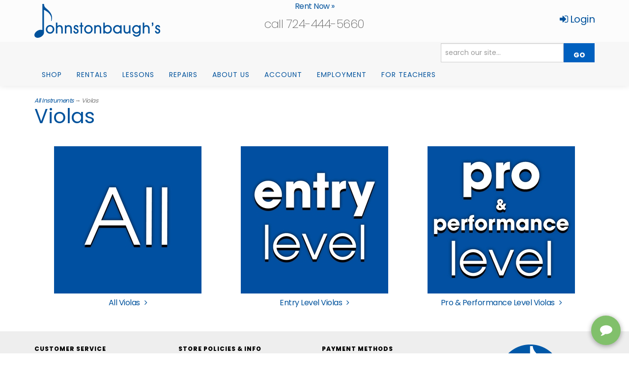

--- FILE ---
content_type: text/html; charset=utf-8
request_url: https://www.johnstonbaughs.com/category/1616/violas
body_size: 10576
content:
<!DOCTYPE html>
<html xmlns="http://www.w3.org/1999/xhtml">
<head>
    <meta http-equiv="Content-Type" content="text/html; charset=utf-8">


<title>Johnstonbaugh&#39;s Music Centers - Violas</title>
<meta name="description" content="Violas" />
<meta name="keywords" content="Violas" />




<meta http-equiv="X-UA-Compatible" content="IE=edge">
<meta name="viewport" content="width=device-width, initial-scale=1.0">
<link rel="preconnect" href="https://fonts.gstatic.com"> 
<link href="https://fonts.googleapis.com/css2?family=La+Belle+Aurore&display=swap" rel="stylesheet">
<link href="https://fonts.googleapis.com/css2?family=Poppins:wght@200;400;600;800&display=swap" rel="stylesheet">
<link rel="icon" href="/images/favicon.ico" type="image/x-icon" />

<!-- Lead Match Javascript Conversion Pixel; Goal Name: lead-match-website-tracking --><script type="text/javascript">var ordnumber = Math.random() * 10000000000000;var sscUrl = ("https:" == document.location.protocol ? "https://" : "http://") + "trkn.us/pixel/conv/ppt=11163;g=lead-match-website-tracking;gid=32861;ord="+ordnumber+";v=120";var x = document.createElement("img");x.setAttribute("src", sscUrl);x.setAttribute("width", "1");x.setAttribute("height", "1");document.body.appendChild(x);</script>


<!--Xmlpackage 'script.head' -->
<script src="https://www.google.com/recaptcha/api.js" async="" defer></script><script async="" src="https://www.googletagmanager.com/gtag/js?id=G-1KBGQGQXMM"></script><script>
						window.dataLayer = window.dataLayer || [];
						function gtag() { 
							dataLayer.push(arguments); 
						}
						gtag('js', new Date());

						
								gtag('config', 'G-1KBGQGQXMM');
							
							gtag('config', 'UA-140145705-1');
						</script><!-- Google tag (gtag.js) -->
<script async src="https://www.googletagmanager.com/gtag/js?id=G-1KBGQGQXMM"></script>
<script>
  window.dataLayer = window.dataLayer || [];
  function gtag(){dataLayer.push(arguments);}
  gtag('js', new Date());

  gtag('config', 'G-1KBGQGQXMM');
</script><script>
						(function(i,s,o,g,r,a,m){i['GoogleAnalyticsObject']=r;i[r]=i[r]||function(){
						(i[r].q=i[r].q||[]).push(arguments)},i[r].l=1*new Date();a=s.createElement(o),
						m=s.getElementsByTagName(o)[0];a.async=1;a.src=g;m.parentNode.insertBefore(a,m)
						})(window,document,'script','https://www.google-analytics.com/analytics.js','ga');

						ga('create', 'UA-140145705-1', 'auto');
						

						ga('send', 'pageview');
					</script>
<!--End of xmlpackage 'script.head' -->



<script src="/scripts/_skin_bundle_f5be933d3da251b45a8c5979a7479b52?v=TWgeWJs2UzxKUXom2GkK-u-MmvuDMw75-4JfzjBTC8I1"></script>




<link href="/skins/johnstonbaughs-2019/css/_skin_bundle?v=pHU3Zi6xCgxYJoTJv6XwAeqIeJzBAeMWgbXDrW0LIJ41" rel="stylesheet"/>




<style>
    
    
    /* HOME PAGE VIDEO CONTAINER */
.videoWrapper {
	position: relative;
	overflow: hidden;
	width: 100%;
	padding-top: 56.25%;
	}
	.videoWrapper-iframe {
	position: absolute;
	top: 0;
	left: 0;
	width: 100%;
	height: 100%;
	}
	/* HOME PAGE ADVOCATE BANNER STYLING */
	.advocate-banner {
	background-color: #ffffe4;
	/*
	background-image: url('https://www.johnstonbaughs.com/images/home-page/bg-special-offers.jpg');
	*/
	background-position: center; /* Center the image */
	background-repeat: no-repeat; /* Do not repeat the image */
	background-size: cover; /* Resize the background image to cover the entire container */
	text-align: center;
	}
	@media (max-width: 992px) {
	.advocate-banner {
	text-align: center;
	}
	}
	.advocate-banner a:link {
	color: #000;
	transition: color .5s;
	display: block;
	font-size: 2rem;
	line-height: 2rem;
	/*text-shadow: 0px 2px 2px #000000;*/
	padding: 1.3rem 1rem;
	}
	.advocate-banner a:visited {
	color: #000;
	}
	.advocate-banner a:hover {
	color: #000;
	}
	.advocate-banner a:active {
	color: #000;
	}
	/*ADVOCATE WEBPAGE HEADER*/
	.sticky-sidebar {
	position: -webkit-sticky;
	position: sticky;
	top: 0;
	}
	.advocate-heading {
	font-weight: 200;
	font-size: 52pt;
	}
	@media (max-width: 1200px) {
	.advocate-heading {
	font-weight: 200;
	font-size: 36pt;
	margin-bottom: 20px;
	}
	}
	/*aerntschoolselect HEADER 18MONTH DESCRIPTION MARGIN*/
	.used-rent-desc {
	margin-top: 65px;
	font-size: 20px;
	}
	@media (max-width: 1200px) {
	.used-rent-desc {
	margin-top: 0px;
	font-size: 12pt;
	}
	}
	/*SMILE CHECKOUT CSS*/
	/*HIDE PRICE*/
	.order-option-cost {
	visibility: hidden;
	position: relative;
	}
	/*DESCRIPTION TEXT*/
	.cart-order-option-name {
	color:#00539c;
	text-align: center;
	font-size: 24px !important;
	margin-top: 10px;
	/*margin-left: 20px;*/
	}
	@media (max-width: 1200px) {
	.cart-order-option-name {
	color:#00539c;
	text-align: center;
	font-size: 24px !important;
	margin-top: 5px;
	margin-left: 20px;
	}
	}
	/*CHECKBOX*/
	#Options_0__Checked {
	margin-top: 16px !important;
	width : 24px !important;
	height : 24px !important;
	border: #00539c !important;
	border-radius: 20px !important;
	}
	/* ALESSI mouthpiece BANNER STYLING */
	.alessi-mp-banner {
	/*background-color: #e9e186;*/
	background-image: url('https://www.johnstonbaughs.com/images/home-page/alessi-mp-beauty-block-2.jpg');
	background-position: center; /* Center the image */
	background-repeat: no-repeat; /* Do not repeat the image */
	background-size: cover; /* Resize the background image to cover the entire container */
	text-align: center;
	}
	@media (max-width: 992px) {
	.alessi-mp-banner {
	text-align: center;
	}
	}
	.alessi-mp-banner a:link {
	color: #fff;
	transition: color .5s;
	display: block;
	font-size: 2rem;
	line-height: 2rem;
	/*text-shadow: 0px 2px 2px #000000;*/
	padding: 1rem 1rem;
	}
	.alessi-mp-banner a:visited {
	color: #fff;
	}
	.alessi-mp-banner a:hover {
	color: #fff;
	}
	.alessi-mp-banner a:active {
	color: #fff;
	}
	/* ALESSI BANNER STYLING */
	.alessi-banner {
	/*background-color: #808080;*/
	background-image: url('https://www.johnstonbaughs.com/images/home-page/alessi-web-block-practice.jpg');
	background-position: center; /* Center the image */
	background-repeat: no-repeat; /* Do not repeat the image */
	background-size: cover; /* Resize the background image to cover the entire container */
	text-align: center;
	}
	@media (max-width: 992px) {
	.alessi-banner {
	text-align: center;
	}
	}
	.alessi-banner a:link {
	color: #000;
	transition: color .5s;
	display: block;
	font-size: 2rem;
	line-height: 2rem;
	/*text-shadow: 0px 2px 2px #000000;*/
	padding: 1rem 1rem;
	}
	.alessi-banner a:visited {
	color: #000;
	}
	.alessi-banner a:hover {
	color: #000;
	}
	.alessi-banner a:active {
	color: #000;
	}
	
	/*home-gb-banner-start*/
	
	.home-gb-banner {
		/*transition: background-size .5s;*/
		height: 321px;
		background-image: url('https://www.johnstonbaughs.com/images/GB-Banner-no-text-logo.jpg');
		/*background-image: url('https://www.johnstonbaughs.com/images/home-page/bg-school-shopping-pages.jpg');*/
		background-position: center; /* Center the image */
		background-repeat: no-repeat; /* Do not repeat the image */
		background-size: 100%; /* Resize the background image to cover the entire container */
	}
	
	/*
	.home-gb-banner:hover {
		background-size: 112%;
	}
	*/
	
	.home-gb-banner a:link {
		/*transition: color .5s;*/
		color: #000;
		position: absolute;
		bottom: 12px;
		left: 18px;
		font-weight: 600;
		font-size: 2.70rem;
		line-height: 2.70rem;
		/*text-shadow: 0px 2px 2px #000000;*/
		text-align: center;
	}
	
	.home-gb-banner a:visited {
		color: #000;
	}
	
	.home-gb-banner a:hover {
		color: #000;
	}
	
	.home-gb-banner a:active {
		color: #000;
	}
	
	@media (max-width: 992px) {
		.home-gb-banner a:link {
			font-size: 1.9rem !important;
			line-height: 1.9rem;
		}
		}
	
		#proFolderPromo {
		  display: none;
		}

        /*SERIALIZED INVENTORY STYLE MODS*/

/*        #ParentVariantId-6354 {
            display: none !important
        }
*/

        .parent-variantid-selectors {
            display: none !important
        }
        
/*
        .pop-large-wrap {
            width: 800px !important;
        }
*/


        /*
        <div id="ParentVariantId-6354" class="parent-variantid-selectors" style="">
    <div class="row">
      <div class="col-xs-4 col-md-2 col-lg-1"><a href="javascript:vortx.serializedProduct.updateVariantInfo(6354, null);"><img src="/images/variant/icon/6354.jpg" class="img-responsive"></a></div>
      <div class="col-xs-8 col-md-8">
        <div class="product-heading">AS42</div>SKU:^AS42</div>
      <div class="col-xs-12 col-md-2 col-lg-3 text-right"><select id="variantSelector-6354" name="variants" onchange="vortx.serializedProduct.updateVariantInfo(this.value, null);" class="form-control"><option value="6354" selected="">AS42</option></select></div>
    </div>
  </div>
  */



/*FIXING NAV BAR - ADDED 6-21-24*/

.search-go {
    height: 39px;
    padding-top: 10px;
}

@media (width >= 768px) {
    .search-go {
        padding-top: 3px;
    }
  }

  .search-box {
    width: 80%;
    float: left;
	padding-left:8px ;
	padding-right:8px;
}

	.navbar-toggle {
		margin-right: 0;
	}

	.main-header {
		/*background-color: #fffafa;*/
        /*background-color: #fefefa;*/
        background-color: #fcfcfc;
	}

	.top-navigation-wrap {
		border-width: 1px 1px 1px 1px !important;
		border-color: #000000 !important;
		background: #f7f7f7;
	}

	.jmc-logo {
		padding:5px 0 5px 0
	}

    /*HEADER PHONE # COLOR CHANGE*/
.hpn {

    color:#666666 !important;
    font-weight: 300;
}

    /*Accessories "(Required)" Hidden*/
    /*
    .C2BAccessoryRowRequired::after {
        content: '(req)';
        display: none;
      }
    */

    .cart-menu-links .user-link {
        /*background-color: #fefefa !important;*/
        background-color: #fcfcfc !important;
        
    }
    
    .cart-menu-links .log-in-link {
        /*background-color: #fefefa !important;*/
        background-color: #fcfcfc !important;
    }
</style>

<script type="text/javascript">

    </script>


    
	    
</head>

<body>
	<!-- Respond.js IE8 support of media queries -->
<!--[if lt IE 9]>
  <script src="https://oss.maxcdn.com/libs/respond.js/1.3.0/respond.min.js"></script>
<![endif]-->

				<!--
					PAGE INVOCATION: /category/1616/violas
					PAGE REFERRER: 
					STORE LOCALE: en-US
					STORE CURRENCY: USD
					CUSTOMER ID: 0
					AFFILIATE ID: 0
					CUSTOMER LOCALE: en-US
					CURRENCY SETTING: USD
					CACHE MENUS: True
				-->




<!--Xmlpackage 'script.bodyopen' -->

<!--End of xmlpackage 'script.bodyopen' -->
    <div class="main-header">
        <div class="container">
            <div class="row header-row">



            
<div class="col-xs-4 col-md-4 pull-right text-right">

<ul class="user-links">
	<li>
			<a href="/account/signin?returnurl=%2Fcategory%2F1616%2Fviolas" class="user-link log-in-link">
		<span aria-hidden="true">
			<i class="fa fa-sign-in"></i>
		</span>
		Login
	</a>

	</li>
		<li class="cart-menu-links">
			<a id="js-show-cart" disabled="disabled" href="#" data-toggle="modal" data-target="#minicart-modal" class="user-link">
	<i class="fa fa-shopping-cart"></i>
    <span class="hidden-xs">View Cart</span> (<span class="minicart-count js-minicart-count">0</span>)
</a>

		</li>
			<li class="hidden-xs wishlist-link-item">
			<a id="js-show-wish" disabled="disabled" href="#" data-toggle="modal" data-target="#miniwish-modal" class="user-link">
	<i class="fa fa-star"></i>
	(<span class="minicart-count js-miniwish-count">0</span>)
</a>

		</li>
			<li class="checkout-user-link">
			<a id="js-header-checkout-link"
				class="user-link checkout-link" 
				disabled="disabled">
				<span aria-hidden="true">
					<i class="fa fa-check-square-o"></i>
				</span>
				Checkout
			</a>
		</li>
</ul>
</div>      
            
<div class="col-xs-8 col-md-4 pull-left">
<div class="jmc-logo"><a href="https://www.johnstonbaughs.com/default.aspx" title="johnstonbaughs.com">
<img alt="johnstonbaughs" src="https://www.johnstonbaughs.com/images/Johnstonbaughs-Music-Centers-Logo-web.svg" width="256" />
</a></div>
</div>
                
                
<div class="col-xs-12 col-md-4 pull-left hidden-xs hidden-sm">
<span class="centered"><a href="https://www.johnstonbaughs.com/aerntschoolselect.aspx">Rent Now »</a>
<h3 class="hpn">call 724-444-5660</h3></span>
</div>


            
            
            
            
            
            
            
        </div>
        </div>

        <div class="top-navigation-wrap">
            <div class="container">
                <div class="navbar navbar-default topnav" role="navigation" aria-label="navigation">
                    <div class="pull-right search-wrapper">
                        <div class="search-static">
                            <form action="/search" method="get">    <div class="search-form-group">
        <input name="searchterm" class="form-control input-sm search-box" placeholder="search our site..." type="text">
        <input value="Go" class="btn btn-default btn-sm search-go" type="submit">
        <div class="clearfix"></div>
    </div>
</form>
                        </div>
                    </div>
                    <div class="navbar-header">
                        <button type="button" class="navbar-toggle" data-toggle="collapse" data-target="#top-nav-collapse">
                            <span class="sr-only">Toggle navigation</span>
                            <span class="icon-bar"></span>
                            <span class="weight800">menu</span>
                            <span class="icon-bar"></span>
                        </button>
                    </div>
                    <div class="navbar-collapse collapse" id="top-nav-collapse">
                        <ul class="nav navbar-nav">
    <li class="dropdown"><a class="dropdown-toggle" href="#" data-toggle="dropdown"> Shop </a>
    <ul class="dropdown-menu category-menu">
        <!--<li><a href="/p-4545-new-greg-black-signature-series-jim-nova-trombone-mouthpieces.aspx"><span class="weight800">NEW!</span> Greg Black Signature Series Jim Nova Mouthpieces</a></li>-->
        <li><a href="/c-1601-holiday-sale.aspx">Band and String Instruments</a></li>
        <li><a href="/c-2639-shires-components.aspx">Shires Components</a></li>
        <li><a href="/c-2638-used-instruments.aspx">Used Instruments</a></li>
        <li><a href="/c-1310-accessories.aspx">Instrument Accessories</a></li>
        <li><a href="/c-1270-method-books.aspx">Method Books</a></li>
        <li><a href="/c-1642-essential-items.aspx"><span class="weight800">Essential Items for Beginning Musicians</span></a></li>
        <!--<li><a href="/c-1581-bell-covers-and-masks.aspx"><span class="weight800">PPE</span> Bell Covers and Face Masks</a></li>-->
        <li><a href="/c-1553-school-shopping-pages.aspx">School and Teacher Shopping Pages</a></li>
        <!--<li><a href="/c-1587-jmc-instructor-shopping-pages.aspx">JMC Instructor Shopping Pages</a></li>-->
        <!--<li><a href="/t-books1.aspx">School Method Book Finder</a></li>-->
        <li><a href="/c-1597-guitars-and-ukuleles.aspx">Guitars and Ukuleles</a></li>
        <li><a href="/c-1603-guitar-and-bass-amps.aspx">Guitar and Bass Amps</a></li>
        <li><a href="/c-1655-keyboards.aspx">Keyboards</a></li>
    </ul>
    </li>
    <li class="dropdown"><a class="dropdown-toggle" href="#" data-toggle="dropdown"> Rentals </a>
    <ul class="dropdown-menu">
        <li><a href="/aerntschoolselect.aspx"><span class="weight800">Rent Now »</span></a></li>
        <!--<li><a href="/t-beginner-instrument-tryout.aspx"><span class="weight800">NEW!</span> Beginner Instrument Tryouts</a></li>
        -->
        <li><a href="/aerntschoolselect.aspx">Rental Rates and Information</a></li>
        <li><a href="/t-print-rental-contracts.aspx">Download and Print Rental Contracts</a></li>
        <li><a href="/t-professional-instrument-rental.aspx"><span class="weight800" style="color: #d4af37;">Performance &amp; Pro Rentals</span></a></li>
        <li><a href="/aepostpayment">Make a Rental Payment</a></li>
        <!--<li><a href="/t-Recommendeddealer.aspx">Recommended School Music Dealer</a></li>-->
        <!--<li><a href="/t-school-listing.aspx">School District Listing</a></li>-->
        <li><a href="/t-rental-returns.aspx">Returning a Rental</a></li>
    </ul>
    </li>
    <li class="dropdown"><a class="dropdown-toggle" href="#" data-toggle="dropdown"> Lessons </a>
    <ul class="dropdown-menu">
        <li><a href="/t-lessons.aspx">Lessons Overview</a></li>
        <li><a href="/t-0-lessons-gibsonia.aspx">In Person Lessons at Allison Park</a></li>
        <li><a href="/t-0-lessons-goldenmile.aspx">In Person Lessons at Golden Mile</a></li>
        <li><a href="/t-lessons-virtual.aspx"><!--<span class="weight800">NEW!</span>--> Virtual Lessons</a></li>
        <li><a href="/t-0-lesson-referral.aspx"><span class="weight800">Request Lessons</span></a></li>
    </ul>
    </li>
    <li class="dropdown"><a class="dropdown-toggle" href="#" data-toggle="dropdown"> Repairs </a>
    <ul class="dropdown-menu">
        <li><a href="/topic/0-repairs-home">Instrument Repair Shop</a></li>
        <li><a href="/topic/repair-shop-videos"><!--<span class="weight800">NEW!</span>--> How to Videos</a></li>
    </ul>
    </li>
    <li class="dropdown"><a class="dropdown-toggle" href="#" data-toggle="dropdown"> About Us </a>
    <ul class="dropdown-menu">
        <li><a href="/topic/about">About Us</a></li>
        <li><a href="/topic/store-location-allison-park">Allison Park Store</a></li>
        <li><a href="/topic/store-location-golden-mile">Golden Mile Store</a></li>
        <li><a href="/contactus">Contact Us</a></li>
    </ul>
    </li>
    <li class="dropdown"><a class="dropdown-toggle" href="#" data-toggle="dropdown"> Account </a>
    <ul class="dropdown-menu">
        <li><a href="/account"> My Account </a></li>
        <li><a href="/account#OrderHistory"> My Orders </a></li>
        <li><a href="/aepostpayment">Make a Payment</a></li>
        <li><a href="#miniwish-modal" data-toggle="modal"> My Wishlist </a></li>
        <li><a href="/account/signin?returnurl=%2Fcategory%2F1616%2Fviolas"> Login </a></li>
    </ul>
    </li>
    <!--
    <li>
    <a href="/t-0-announcements.aspx"> Announcements </a>
    </li>
    -->
    <li>
    <a href="/t-careers.aspx"> Employment </a>
    </li>
    <li class="dropdown"><a class="dropdown-toggle" href="#" data-toggle="dropdown"> For Teachers </a>
    <ul class="dropdown-menu">
        <li><a href="/t-info-for-school-music-teachers.aspx">Info for School Music Teachers</a></li>
        <li><a href="/t-school-music-teacher-preferences.aspx">School Music Teacher Preferences Survey</a></li>
        <!--<li><a href="/t-print-rental-contracts.aspx">Download and Print Rental Contracts</a></li>-->
    </ul>
    </li>
    <!--
        <li class="dropdown"><a class="dropdown-toggle" href="#" data-toggle="dropdown"> Careers </a>
        <ul class="dropdown-menu">
            <li><a href="/topic/careers">Careers</a></li>
            <li><a href="mailto:info@johnstonbaughs.com?subject=General Resume">Submit a Resume</a></li>
        </ul>
        </li>
        -->
</ul>
                    </div>
                    <!--/.nav-collapse -->
                </div>
            </div>
        </div>
    </div>
    <div class="main-content-wrapper">
        
        <div class="main-background">
            <div class="container">
                	<div role="region" aria-label="breadcrumbs" class="breadcrumb">

		<span class="SectionTitleText"><a class="SectionTitleText" href="/category/1601/all-instruments">All Instruments</a> &rarr; Violas</span>
	</div>

                <div class="notices">
                    
                </div>
		<div id="browser-detection-notice" class="bg-warning hidden"></div>		
                <!-- CONTENTS START -->
                



<!--Xmlpackage 'entity.gridwithpricesshowroom.xml.config' -->
<div class="page-wrap entity-page">
  <h1 class="entity-page-header">Violas</h1>
  <div class="page-row entity-description-wrap"></div>
  <div class="screen-reader-only">3 Categories In List</div>
  <div class="sub-entity-grid">
    <div class="row sub-entity-row">
      <div class="col-sm-4 col-xs-12 sub-entity-grid-item grid-item"><a href="/category/2175/all-violas" class="sub-entity-link sub-entity-href-image"><div class="grid-item-inner">
            <div class="sub-entity-image-wrap grid-item-image-wrap"><img src="/images/category/medium/2175.jpg" alt="All Violas" class="img-responsive img-thumbnail sub-entity-grid-image grid-item-image"></div>
            <div class="sub-entity-name-wrap grid-item-name-wrap">All Violas<i class="fa fa-angle-right"></i></div>
          </div></a></div>
      <div class="col-sm-4 col-xs-12 sub-entity-grid-item grid-item"><a href="/category/2184/entry-level-violas" class="sub-entity-link sub-entity-href-image"><div class="grid-item-inner">
            <div class="sub-entity-image-wrap grid-item-image-wrap"><img src="/images/category/medium/2184.jpg" alt="Entry Level Violas" class="img-responsive img-thumbnail sub-entity-grid-image grid-item-image"></div>
            <div class="sub-entity-name-wrap grid-item-name-wrap">Entry Level Violas<i class="fa fa-angle-right"></i></div>
          </div></a></div>
      <div class="col-sm-4 col-xs-12 sub-entity-grid-item grid-item"><a href="/category/2172/pro-performance-level-violas" class="sub-entity-link sub-entity-href-image"><div class="grid-item-inner">
            <div class="sub-entity-image-wrap grid-item-image-wrap"><img src="/images/category/medium/2172.jpg" alt="Pro &amp; Performance Level Violas" class="img-responsive img-thumbnail sub-entity-grid-image grid-item-image"></div>
            <div class="sub-entity-name-wrap grid-item-name-wrap">Pro & Performance Level Violas<i class="fa fa-angle-right"></i></div>
          </div></a></div>
    </div>
  </div>
  <div class="entity-paging-wrap"></div>
  <div class="products-grid entity-page-products entity-grid-prices-products">
    <div class="row products-row"></div>
  </div>
  <div class="entity-paging-wrap"></div>
</div>
<!--End of xmlpackage 'entity.gridwithpricesshowroom.xml.config' -->

                <!-- CONTENTS END -->
            </div>
        </div>
    </div>

    <div class="footer-wrapper">
        <div class="container">
            <div class="row footer-row">
                <ul class="col-sm-12 col-md-3 firstMenu">
    <li class="footerHeading">Customer Service</li>
    <li><a href="/contactus" rel="nofollow">Contact Us</a></li>
    <li><a href="#miniwish-modal" rel="nofollow" data-toggle="modal">Wishlist</a></li>
    <li><a href="/account" rel="nofollow">Your Account</a></li>
</ul>
<ul class="col-sm-12 col-md-3">
    <li class="footerHeading">Store Policies &amp; Info</li>
    <li><a href="/topic/rental-returns" rel="nofollow">Rental Returns</a></li>
    <li><a href="/topic/merchandise-returns" rel="nofollow">Merchandise Returns</a></li>
    <li><a href="/topic/privacy" rel="nofollow">Privacy Policy</a></li>
    <li><a href="/topic/security" rel="nofollow">Security</a></li>
</ul>
<ul class="col-sm-12 col-md-3">
    <li class="footerHeading">Payment Methods</li>
    <li><div class="payment-methods-wrap">
  <div class="cards-accepted"><span id="payment-method-images5" class="&#xA;									cardname americanexpress"></span><span id="payment-method-images4" class="&#xA;									cardname discover"></span><span id="payment-method-images2" class="&#xA;									cardname mastercard"></span><span id="payment-method-images1" class="&#xA;									cardname visa"></span></div>
</div></li>
    <li></li>
</ul>
<div class="col-sm-12 col-md-3"><img alt="" class="logo-icon-only" src="/images/logo-icon-only-transparent.png" width="128" height="128" />
<p class="centered"><small>Site Content © 2026 <br />
Johnstonbaugh's Music Centers. <br />
All Rights Reserved.</small></p>
<div class="clearfix">&nbsp;</div>
</div>
                <div class="clearfix"></div>
            </div>
            <div class="copyright-row">
                <div class="copyright">
                    
                </div>
            </div>
        </div>
    </div>

    <!-- Minicart modal -->
	<div class="minicart-wrap">
	<div id="minicart-modal" class="modal minicart-modal" data-keyboard="true" tabindex="-1">
		<div class="modal-dialog" role="region" aria-label="modal dialog">
			<div class="modal-content">
				<div class="modal-header">
						<a href="#" class="switch-mini-link js-switch-to-miniwish off">
							<span aria-hidden="true">
								<i class="fa fa-angle-left"></i>
							</span>
							View wishlist
						</a>
					<button type="button" class="close" data-dismiss="modal" aria-label="Close">
						<span aria-hidden="true">
							<i class="fa fa-times-circle-o"></i>
						</span>
					</button>
					<h2 class="minicart-title modal-title">
						Shopping Cart:
						<span class="minicart-title-count js-cart-title-count">0</span>
						<span class="minicart-items-label js-cart-count-label">
Items						</span>
					</h2>
				</div>
				<div class="modal-body">
					<div class="minicart-content-wrap">
						<div class="minicart-message-area js-minicart-message-area">
							
						</div>
						<div class="minicart-contents js-minicart-contents">
								<div class="empty-mini-cart-text">
		Your shopping cart is currently empty.
	</div>

						</div>
					</div>
				</div>
				<div class="modal-footer minicart-footer">
					<div class="row">
						<div class="col-sm-6 text-left-sm">
							<div class="minicart-discount off">
								Discounts:
								<span class="minicart-discount js-minicart-discount"></span>
							</div>
							<div class="minicart-total-area">
								<div class="minicart-total-wrap">
									Total:
									<span class="minicart-total js-minicart-total">$0.00</span>
								</div>
							</div>
						</div>

						<div class="col-sm-6">
							<div class="mini-cart-button-wrapper ">
								<button type="button" id="minicart-close-button" class="btn btn-default close-minicart-button">Close</button>
								<button type="button" id="minicart-checkout-button" class="btn btn-primary minicart-checkout-button" data-return-url="/category/1616/violas">Checkout</button>
							</div>
						</div>
					</div>
				</div>
			</div>
		</div>
	</div>
</div>

	<!-- Miniwish modal -->
	<div class="minicart-wrap">
	<div id="miniwish-modal" class="modal  minicart-modal" data-keyboard="true" tabindex="-1">
		<div class="modal-dialog">
			<div class="modal-content">
				<div class="modal-header">
						<a href="#" class="switch-mini-link js-switch-to-minicart off">
							<i class="fa fa-angle-left"></i>
							View cart
						</a>
					<button type="button" class="close" data-dismiss="modal" aria-label="Close">
						<i class="fa fa-times-circle-o"></i>
					</button>
					<h4 class="minicart-title modal-title">
						Your Wishlist:
						<span class="minicart-title-count js-wish-title-count">0</span>
						<span class="minicart-items-label js-wish-count-label">
Items						</span>
					</h4>
				</div>
				<div class="modal-body">
					<div class="minicart-content-wrap">
						<div class="minicart-message-area js-miniwish-message-area">
							
						</div>
						<div class="minicart-contents js-miniwish-contents">
								<div class="empty-mini-cart-text">
		Your wish list is currently empty.
	</div>

						</div>
					</div>
				</div>
				<div class="modal-footer minicart-footer">
					<div class="row">
						<div class="col-sm-6 text-left-sm">
							<div class="minicart-total-area">
								<div class="minicart-total-wrap">
									Total:
									<span class="minicart-total js-miniwish-total">$0.00</span>
								</div>
							</div>
						</div>
						<div class="col-sm-6">
							<button type="button" id="miniwish-close-button" class="btn btn-default close-miniwish-button">Close</button>
							<a href="/minicart/movealltocart" id="miniwish-move-all-to-cart" class="btn btn-primary minicart-checkout-button js-wishlist-button off">Move all to Cart</a>
						</div>
					</div>
				</div>
			</div>
		</div>
	</div>
</div>

	<!-- Minicart and miniwish resources (javascript and overlay html) -->
		<div class="minicart-loading-overlay js-minicart-loading-overlay off">
		<div class="minicart-overlay"></div>
		<div class="minicart-loading">
			<div class="minicart-loading-message js-minicart-loading-message">Loading...</div>
			<div class="loading-animation loading-style-dark"></div>
		</div>
	</div>

<script src="/scripts/_skin_bundle_2a59354f3da09b60835d68828d972922?v=kdf-7QzJ_71lvhQgUumLmvqe9ch32Wnp3Kyzz7tJ5GI1"></script>
<script type="text/javascript">
		adnsf$.minicart.initialize(
		{
			minicart_DeleteWaitMessage: "Deleting...",
			miniwish_MoveSingleMessage: "Moving item to cart.",
			miniwish_MoveAllMessage: "Moving all items to cart.",
			minicart_UpdateFailureMessage: "Sorry, there was an error updating your cart.",
			miniwish_UpdateFailureMessage: "Sorry, there was an error updating your wishlist.",
			minicart_CountLabel: "Items",
			minicart_CountLabelSingular: "Item",
			checkoutUrl: "/checkout",
			loginUrl: "/account/signin"
		});
		adnsf$.minicart.cartEnabled = true;
		adnsf$.minicart.wishEnabled = true;
		adnsf$.minicart.onCheckoutPage = false;
	</script>

    <div class="live-chat-wrapper">
        <div class="live-chat">
            <div class="live-chat-wrapper">
<div class="live-chat">
<script>
var APP_ID = '8302840fbfb445eca67ee470a1476056e4Q7U1428AvQFSJ5dDri2Nx3WuDz1IkPToDyQjdlnQs=';

window.chekkitSettings = {
	app_id: APP_ID
};
</script>
<script async defer>
(function() {
	var d = document,
	h = d.getElementsByTagName('head')[0],
	s = d.createElement('script');

	s.type = 'text/javascript';
	s.async = true;
	s.src = 'https://webchat.chekkit.io/v1/webchat.js';
	h.appendChild(s);
})();
</script>
</div>
</div>
        </div>
    </div>
	    
    




<script type="text/javascript">
		window.postalCodeRegexConfiguration = {
			postalCodeRegexMapUrl: "/country/postalcoderegexmap",
		};
	</script>



<script src="/scripts/_skin_bundle_b6fccdfde9a401de322e54fc67d5844b?v=s_s_tB3UcvQ49PW6XeJkwdDsp4YU90ADxOTTD5qLBL81"></script>


<script type="text/javascript">
		adnsf$.initializeAddToCartForms(
		{
			ajaxAddToCartUrl: "/minicart/ajaxaddtocart",
			ajaxAddKitToCartUrl: "/minicart/ajaxaddkittocart",
			addToCartMessage: "Adding to cart",
			addToWishMessage: "Adding to wishlist",
			invalidQuatityMessage: "Please enter a valid quantity",
			addToCartFailureMessage: "Your item was not added to the cart because of an error",
			addToWishFailureMessage: "Your item was not added to the wishlist because of an error",
			checkoutUrl: "/checkout",
			loginUrl: "/account/signin"
		});

		adnsf$.validator.unobtrusive.adapters.addSingleVal('min', 'val');

		vortx.browser.detect();
		if (vortx.browser.isIE) {
			vortx.browser.warnOfDeprecation(
				'browser-detection-notice',
				'It appears that your web browser is a bit old. For a more safe and modern experience, please change or upgrade your web browser.'
			);
		}
	</script>


<script src="https://cdnjs.cloudflare.com/ajax/libs/picturefill/3.0.2/picturefill.min.js" ></script>











<!--Xmlpackage 'script.bodyclose' -->
<script>
						var vortx = vortx || {};
						vortx.dataLayer = vortx.dataLayer || {};
						vortx.dataLayer.productImpressions = vortx.dataLayer.productImpressions || [];
						
						$(document).ready(function() {
							if(vortx.dataLayer.productImpressions.length > 0) {
								for(var i = 0; i < vortx.dataLayer.productImpressions.length; i++) {
									var product = vortx.dataLayer.productImpressions[i];
									gtag("event", "view_item_list", {
										item_list_name: product.list,
										items: [
											{
												item_id: product.id,
												item_name: product.name,
												item_list_name: product.list,
												item_brand: product.brand,
												item_category: product.category,
												item_variant: product.variant,
												index: product.position
											}
										]
									});
								}
							}
						});
						</script>
<script>
						var vortx = vortx || {};
						vortx.dataLayer = vortx.dataLayer || {};
						vortx.dataLayer.productImpressions = vortx.dataLayer.productImpressions || [];

						// send_item event for GA4 with product click
						$(document).ready(function () {
							//add click event listener for products in a grid.
							$('a.grid-product-link').click(function (e) {
								googleGa4ProductClick(e);
							});

							//add click event listener for products in a list.
							$('a.list-product-link').click(function (e) {
								googleGa4ProductClick(e);
							});

							//add click event listener for products in a featured items listing.
							$('a.featured-item-link').click(function (e) {
								googleGa4ProductClick(e);
							});
	
							// https://developers.google.com/analytics/devguides/collection/ga4/reference/events?client_type=gtag#select_item
							function googleGa4ProductClick(event) {
								var productHref = $(event.delegateTarget).attr('href'); //clicking on an image doesn't give you the href.
								var productId = getProductId(productHref);
								if(productId == 0) {
									return true; //if something went wrong do not prevent the href link from working.
								}
		
								if(vortx.dataLayer.productImpressions.length <= 0) {
									return true;
								}

								event.preventDefault(); // stop product click jumping straight to product page.
								for(var i = 0; i < vortx.dataLayer.productImpressions.length; i++) {
									if(productId == vortx.dataLayer.productImpressions[i].productId) {
										var product = vortx.dataLayer.productImpressions[i];

										// Send click with an event, then send user to product page.
										gtag("event", "select_item", {
											item_list_name: product.list,
											items: [
												{
													item_id: product.id,
													item_name: product.name,
													item_list_name: product.list,
													item_brand: product.brand,
													item_category: product.category,
													item_variant: product.variant,
													index: product.position
													}
											]
										});
										// send to product page.
										document.location = productHref;
										// stop the for loop when we have one product
										break;
									}
								}
								return true;
							};

							function getProductId(productHref) {
								try {
									var productId = 0;
									if(productHref.indexOf('/p-') !== -1) {
										productId = parseInt(productHref.split('-')[1], 10);
									} else if(productHref.indexOf('/product') !== -1) {
										var queryStringSplit = productHref.split('/')[2]; //777?returnurl=foo
										productId = parseInt(queryStringSplit.split('?')[0], 10);
									}
									return productId;
								} catch(error) {
									return 0;
								}
							};
						});
						</script>
<script>
						var vortx = vortx || {};
						vortx.dataLayer = vortx.dataLayer || {};
						vortx.dataLayer.productDetails = vortx.dataLayer.productDetails || [];

						$(document).ready(function () {
							if(vortx.dataLayer.productDetails.length > 0) {
								for(var i = 0; i < vortx.dataLayer.productDetails.length; i++) {
									var product = vortx.dataLayer.productDetails[i];

									if(product.isDefault) {
										gtag("event", "view_item", {
											currency: vortx.dataLayer.currency3LetterIso,
											value: product.price,
											items: [
												{
													item_id: product.id,
													item_name: product.name,
													item_brand: product.brand,
													item_category: product.category,
													item_variant: product.variant,
													price: product.price,
													coupon: "", // N/A
													quantity: "", // N/A default is 1
													index: product.position
												}
											]
										});
									}
								}
							}
						});
						</script>
<script>
					var vortx = vortx || {};
					vortx.dataLayer = vortx.dataLayer || {};
					vortx.dataLayer.productDetails = vortx.dataLayer.productDetails || [];

					$(document).ready(function () {
						// add the click function to every add-to-cart button
						$("button[id$='addToCart']").on('click', function () {
							if(vortx.dataLayer.productDetails.length <= 0) {
								return;
							}
							for(var i = 0; i < vortx.dataLayer.productDetails.length; i++) {
								var product = vortx.dataLayer.productDetails[i];
								var addToCartButtonId = $(this).attr('id');

								// do we have the right product?
								if(addToCartButtonId !== product.productId + '_' + product.variantId + '_addToCart') {
									continue;
								}

								// If they haven't chosen a variant, don't send the AddToCart event.
								if($('#variantSelector').length > 0 && $('#variantSelector').val() === '0') {
									return;
								}

								var productQuantity = $('#quantity-' + product.variantId).val();

								gtag("event", "add_to_cart", {
									currency: vortx.dataLayer.currency3LetterIso,
									value: product.price,
									items: [
										{
											item_id: product.productId + '-' + product.variantId,
											item_name: product.name,
											item_brand: product.brand,
											item_category: product.category,
											item_variant: product.variant,
											price: product.price,
											quantity: productQuantity,
										}
									]
								});
							}
						});
					});
					</script><script>
					var vortx = vortx || {};
					vortx.dataLayer = vortx.dataLayer || {};
					vortx.dataLayer.productDetails = vortx.dataLayer.productDetails || [];

					$(document).ready(function () {
						// add the click function to every add-to-wish button
						$("button[id$='addToWish']").on('click', function () {
							if(vortx.dataLayer.productDetails.length <= 0) {
								return;
							}
							for(var i = 0; i < vortx.dataLayer.productDetails.length; i++) {
								var product = vortx.dataLayer.productDetails[i];
								var addToWishButtonId = $(this).attr('id');

								// do we have the right product?
								if(addToWishButtonId !== product.productId + '_' + product.variantId + '_addToWish') {
									continue;
								}

								// If they haven't chosen a variant, don't send the AddToWish event.
								if($('#variantSelector').length > 0 && $('#variantSelector').val() === '0') {
									return;
								}

								//wishlist is a cart with a different name, so customers can add quantity.
								var productQuantity = $('#quantity-' + product.variantId).val();

								gtag("event", "add_to_wish", {
									currency: vortx.dataLayer.currency3LetterIso,
									value: product.price,
									items: [
										{
											item_id: product.productId + '-' + product.variantId,
											item_name: product.name,
											item_brand: product.brand,
											item_category: product.category,
											item_variant: product.variant,
											price: product.price,
											quantity: productQuantity,
										}
									]
								});
							}
						});
					});
					</script><script>
						var vortx = vortx || {};
						vortx.dataLayer = vortx.dataLayer || {};
						vortx.dataLayer.cartProducts = vortx.dataLayer.cartProducts || [];

						var checkoutValue = 0;
						var checkoutItems = [];
							
						$(document).ready(function () {
							if(vortx.dataLayer.cartProducts.length > 0) {
								for(var i = 0; i < vortx.dataLayer.cartProducts.length; i++) {
									var product = vortx.dataLayer.cartProducts[i];
									checkoutValue += product.price * product.quantity;
			
									checkoutItems.push({
										item_id: product.id,
										item_name: product.name,
										item_brand: product.brand,
										item_category: product.category,
										item_variant: product.variant,
										price: product.price,
										quantity: product.quantity,
										coupon: '' // N/A
									});
								}
								gtag("event", "begin_checkout", {
									currency: vortx.dataLayer.currency3LetterIso,
									value: checkoutValue,
									items: checkoutItems
								});
							}
						});
						</script>
<script>
						var vortx = vortx || {};
						vortx.dataLayer = vortx.dataLayer || {};
						vortx.dataLayer.orderedProducts = vortx.dataLayer.orderedProducts || [];
						vortx.dataLayer.orderDetails = vortx.dataLayer.orderDetails || [];

						const orderItems = [];

						$(document).ready(function () {
							if(vortx.dataLayer.orderedProducts.length > 0) {
								for(var i = 0; i < vortx.dataLayer.orderedProducts.length; i++) {
									var product = vortx.dataLayer.orderedProducts[i];

									orderItems.push({
										item_id: product.id,
										item_name: product.name,
										item_brand: product.brand,
										item_category: product.category,
										item_variant: product.variant,
										price: product.price,
										quantity: product.quantity,
										coupon: '' // N/A
									});
								}
							}
	
							// should only be one order.
							if(vortx.dataLayer.orderDetails.length == 1)
							{
								var order = vortx.dataLayer.orderDetails[0];
		
								gtag("event", "purchase", {
									transaction_id: order.orderNumber,
									value: order.orderTotal,
									tax: order.taxAmount,
									shipping: order.shippingAmount,
									currency: vortx.dataLayer.currency3LetterIso,
									coupon: order.promos,
									items: orderItems 
								});
							}
						});
						</script>
<script>
						var vortx = vortx || {};
						vortx.dataLayer = vortx.dataLayer || {};
						vortx.dataLayer.searchTerm = vortx.dataLayer.searchTerm || '';

						var searchTerm = vortx.dataLayer.searchTerm;
						$(document).ready(function () {
							if(vortx.dataLayer.searchTerm.length > 0) {
								gtag("event", "search", {
									search_term: vortx.dataLayer.searchTerm
								});
							}
						});
						</script>

<!--End of xmlpackage 'script.bodyclose' -->



    <!--Xmlpackage 'promo-window' -->
<script>
						(function(options) {
							$(function(){
								if (Cookies.get('promoWindow') == 'visited') {
									return false;
								} 
								else {
									setTimeout(function () {
										$('#promoWindow').fadeIn("fast");
									}, options.windowDelay);
									$(".promoClose").on("click", function(){
										$("#promoWindow").remove();
									});
									Cookies.set('promoWindow', 'visited', { expires: options.cookieExpires });
								}
							});
						})
						({
						windowDelay: 5000,
						cookieExpires: 7
						});
					</script>

<!--End of xmlpackage 'promo-window' -->
	<!-- body close scripts -->
	
<script type="text/javascript" src="/_Incapsula_Resource?SWJIYLWA=719d34d31c8e3a6e6fffd425f7e032f3&ns=1&cb=1306954874" async></script></body>
</html>


--- FILE ---
content_type: application/javascript
request_url: https://www.johnstonbaughs.com/_Incapsula_Resource?SWJIYLWA=719d34d31c8e3a6e6fffd425f7e032f3&ns=1&cb=1306954874
body_size: 21186
content:
var _0x4a7f=['\x77\x35\x7a\x44\x6e\x7a\x6b\x3d','\x50\x48\x7a\x44\x72\x67\x3d\x3d','\x77\x37\x66\x43\x6d\x6e\x6b\x3d','\x62\x73\x4b\x46\x65\x51\x3d\x3d','\x4c\x45\x4e\x31','\x56\x38\x4b\x71\x42\x4d\x4b\x4c\x77\x34\x46\x64','\x77\x34\x58\x44\x6e\x43\x6f\x3d','\x77\x34\x76\x44\x75\x56\x59\x3d','\x77\x37\x42\x67\x77\x34\x59\x3d','\x77\x34\x7a\x44\x6d\x6c\x6b\x3d','\x41\x30\x39\x70\x77\x34\x78\x62\x77\x34\x6f\x3d','\x58\x6b\x4e\x71','\x77\x72\x5a\x78\x77\x6f\x6c\x30\x46\x73\x4f\x56\x47\x38\x4b\x48\x4d\x55\x45\x3d','\x41\x6c\x56\x50','\x77\x35\x78\x4e\x77\x36\x62\x44\x74\x6e\x48\x43\x73\x63\x4b\x6c\x65\x73\x4b\x63\x50\x67\x3d\x3d','\x49\x38\x4f\x33\x5a\x51\x3d\x3d','\x77\x70\x39\x4b\x77\x70\x49\x3d','\x77\x36\x39\x6f\x77\x36\x44\x44\x68\x73\x4b\x34\x77\x71\x38\x3d','\x50\x63\x4f\x76\x77\x71\x34\x3d','\x54\x30\x58\x43\x6f\x51\x3d\x3d','\x77\x34\x76\x44\x67\x6e\x38\x3d','\x62\x6b\x56\x52','\x49\x78\x44\x44\x71\x63\x4b\x58\x77\x36\x62\x44\x72\x77\x3d\x3d','\x77\x35\x58\x44\x6e\x32\x77\x3d','\x4d\x53\x37\x44\x68\x41\x3d\x3d','\x77\x35\x76\x44\x6a\x77\x44\x44\x71\x45\x62\x44\x73\x51\x3d\x3d','\x66\x78\x6a\x43\x6c\x67\x3d\x3d','\x77\x37\x6a\x44\x6a\x4d\x4f\x67\x77\x72\x51\x73\x77\x71\x49\x3d','\x77\x35\x70\x63\x77\x35\x4d\x3d','\x56\x57\x6e\x43\x70\x41\x3d\x3d','\x47\x6d\x62\x44\x71\x67\x3d\x3d','\x77\x37\x6a\x44\x6a\x4d\x4f\x67\x77\x72\x51\x75\x77\x72\x6b\x71\x46\x6d\x35\x48','\x77\x36\x33\x43\x6a\x63\x4b\x62','\x49\x30\x4e\x43','\x77\x72\x6b\x63\x77\x6f\x76\x44\x6e\x52\x31\x36\x77\x34\x76\x44\x75\x48\x4c\x44\x68\x4d\x4f\x32','\x77\x37\x39\x77\x77\x36\x33\x44\x6e\x63\x4b\x4e','\x77\x34\x7a\x43\x6b\x4d\x4b\x51\x45\x63\x4f\x50\x77\x36\x63\x3d','\x59\x6e\x33\x43\x6c\x4d\x4b\x41\x77\x6f\x62\x43\x6e\x4d\x4b\x76\x77\x34\x2f\x43\x6f\x38\x4f\x6f\x77\x34\x33\x43\x69\x73\x4b\x45\x49\x41\x3d\x3d','\x4f\x48\x52\x59\x4a\x63\x4f\x32\x59\x41\x3d\x3d','\x54\x38\x4b\x59\x64\x78\x55\x42','\x47\x4d\x4f\x6c\x77\x6f\x54\x44\x70\x6a\x49\x3d','\x77\x36\x72\x43\x67\x6e\x45\x3d','\x77\x6f\x42\x37\x56\x73\x4f\x61\x77\x34\x70\x4c','\x61\x53\x6f\x4a\x46\x32\x67\x4b','\x58\x73\x4f\x50\x77\x71\x6b\x63\x48\x32\x73\x70','\x64\x48\x68\x77\x77\x37\x76\x43\x6c\x77\x38\x3d','\x77\x35\x5a\x4c\x77\x36\x50\x44\x6f\x55\x72\x43\x6b\x63\x4b\x6e','\x77\x71\x70\x66\x77\x37\x34\x34\x77\x36\x6c\x47','\x77\x6f\x59\x47\x51\x68\x41\x3d','\x77\x70\x34\x47\x58\x77\x50\x43\x6e\x73\x4f\x76','\x77\x34\x35\x72\x77\x36\x51\x3d','\x77\x70\x5a\x52\x5a\x54\x6a\x43\x71\x4d\x4f\x37\x77\x36\x67\x5a\x64\x4d\x4b\x2b\x52\x38\x4f\x35\x44\x6a\x76\x43\x6e\x4d\x4f\x52\x4d\x4d\x4b\x73\x4e\x57\x50\x44\x6e\x41\x37\x43\x75\x4d\x4f\x4e\x53\x47\x4a\x4c\x53\x38\x4b\x75\x47\x73\x4b\x36\x4c\x73\x4b\x4c\x4c\x38\x4b\x65\x4a\x73\x4f\x64\x77\x37\x76\x43\x68\x6e\x48\x43\x70\x38\x4f\x50\x56\x4d\x4b\x44\x48\x63\x4b\x72\x42\x69\x33\x44\x68\x73\x4f\x58\x77\x71\x62\x44\x67\x55\x6e\x44\x73\x30\x34\x48\x4f\x63\x4b\x45\x77\x36\x39\x6e\x58\x63\x4f\x34\x59\x73\x4b\x6a','\x77\x37\x6b\x51\x77\x35\x66\x44\x69\x46\x67\x3d','\x55\x45\x54\x43\x69\x63\x4f\x59\x77\x70\x76\x43\x6d\x67\x3d\x3d','\x4f\x42\x5a\x6f','\x51\x38\x4f\x65\x77\x72\x38\x3d','\x77\x37\x39\x45\x77\x34\x55\x3d','\x77\x37\x50\x44\x6f\x6b\x67\x58','\x63\x73\x4b\x35\x51\x51\x3d\x3d','\x77\x70\x54\x44\x75\x63\x4f\x78','\x77\x70\x2f\x43\x68\x55\x72\x43\x69\x44\x56\x33','\x77\x36\x44\x43\x6c\x45\x54\x44\x76\x41\x3d\x3d','\x43\x4d\x4f\x5a\x77\x71\x41\x3d','\x62\x73\x4b\x68\x64\x51\x3d\x3d','\x77\x34\x44\x44\x6b\x55\x6b\x3d','\x77\x35\x68\x68\x4f\x67\x3d\x3d','\x51\x78\x6b\x45','\x65\x38\x4b\x62\x50\x51\x3d\x3d','\x49\x48\x76\x44\x6d\x77\x3d\x3d','\x46\x56\x59\x73\x66\x6a\x2f\x43\x76\x51\x3d\x3d','\x77\x72\x66\x44\x67\x4d\x4f\x6f\x77\x71\x45\x49\x77\x71\x55\x36\x54\x67\x3d\x3d','\x64\x32\x67\x4b','\x4e\x63\x4b\x69\x51\x41\x3d\x3d','\x77\x34\x42\x6f\x63\x77\x3d\x3d','\x77\x72\x5a\x50\x77\x36\x4d\x33','\x77\x6f\x54\x44\x6d\x73\x4f\x4b','\x77\x35\x4e\x66\x77\x35\x37\x44\x67\x63\x4b\x4e\x77\x72\x59\x6c\x62\x67\x3d\x3d','\x58\x73\x4b\x74\x44\x4d\x4b\x58','\x77\x34\x42\x66\x56\x77\x3d\x3d','\x77\x70\x7a\x43\x68\x63\x4f\x44\x42\x63\x4b\x46\x77\x35\x51\x37\x58\x63\x4f\x63\x77\x35\x7a\x44\x68\x6a\x42\x45\x77\x71\x44\x43\x73\x38\x4f\x69\x51\x41\x4c\x44\x68\x4d\x4b\x66\x77\x70\x55\x55\x77\x70\x78\x59\x77\x70\x6a\x43\x71\x38\x4f\x6a\x77\x71\x6e\x43\x6e\x63\x4b\x59\x77\x35\x6a\x44\x75\x46\x59\x4f\x77\x72\x6e\x43\x69\x56\x6e\x44\x6c\x73\x4f\x77\x55\x77\x3d\x3d','\x42\x4d\x4b\x2f\x55\x77\x3d\x3d','\x77\x6f\x37\x44\x6f\x63\x4f\x7a','\x62\x42\x4c\x44\x6a\x51\x3d\x3d','\x77\x34\x2f\x44\x6d\x47\x51\x3d','\x57\x63\x4b\x72\x66\x41\x3d\x3d','\x77\x70\x62\x43\x6f\x30\x4d\x3d','\x77\x70\x6e\x43\x6a\x30\x33\x43\x67\x51\x3d\x3d','\x77\x37\x46\x53\x4a\x6d\x59\x3d','\x51\x73\x4f\x61\x77\x71\x46\x6f\x77\x72\x4d\x63','\x61\x4d\x4f\x62\x77\x71\x34\x3d','\x77\x6f\x35\x30\x77\x35\x6f\x3d','\x41\x4d\x4b\x4a\x77\x6f\x54\x43\x72\x77\x54\x44\x74\x4d\x4b\x68\x77\x72\x7a\x43\x69\x46\x58\x43\x70\x52\x6c\x75\x53\x4d\x4b\x2f\x77\x6f\x44\x44\x73\x4d\x4b\x38\x4b\x7a\x37\x43\x67\x6d\x31\x49\x77\x72\x38\x57\x62\x63\x4b\x2b\x4a\x4d\x4b\x59\x58\x51\x70\x6a\x65\x30\x77\x70\x41\x38\x4b\x2b\x47\x57\x39\x62','\x58\x73\x4f\x51\x77\x72\x38\x3d','\x77\x35\x62\x44\x6e\x51\x41\x3d','\x77\x36\x42\x6c\x77\x36\x2f\x44\x6b\x38\x4b\x4e\x77\x72\x4d\x3d','\x54\x30\x4e\x59','\x5a\x47\x56\x7a\x77\x37\x72\x43\x6f\x42\x4c\x44\x71\x30\x78\x55\x77\x37\x45\x3d','\x77\x70\x45\x4c\x55\x42\x62\x43\x71\x63\x4f\x6f\x77\x37\x7a\x43\x68\x73\x4b\x51\x65\x67\x3d\x3d','\x77\x36\x51\x59\x77\x35\x49\x3d','\x77\x35\x4e\x41\x77\x36\x6e\x44\x6f\x30\x62\x43\x74\x67\x3d\x3d','\x77\x36\x54\x43\x6a\x6d\x54\x44\x6f\x4d\x4f\x49\x44\x43\x67\x32','\x43\x30\x49\x2b','\x77\x37\x33\x44\x75\x77\x67\x3d','\x77\x6f\x5a\x78\x55\x63\x4f\x54','\x46\x73\x4f\x6b\x77\x6f\x41\x3d','\x77\x34\x72\x44\x71\x6d\x7a\x44\x76\x6e\x42\x35\x77\x70\x76\x43\x6f\x7a\x44\x43\x75\x77\x3d\x3d','\x77\x34\x46\x76\x77\x37\x73\x3d','\x44\x73\x4b\x55\x4b\x6b\x77\x4a\x77\x6f\x33\x43\x6b\x73\x4f\x48\x77\x71\x56\x41\x4b\x31\x50\x44\x6a\x30\x49\x6b\x77\x34\x77\x41\x66\x68\x7a\x44\x70\x33\x51\x4d\x77\x72\x74\x7a\x77\x34\x4c\x43\x6b\x63\x4b\x73\x51\x73\x4f\x79\x4c\x63\x4b\x46','\x77\x34\x78\x56\x77\x36\x76\x44\x72\x55\x59\x3d','\x4e\x4d\x4f\x32\x77\x6f\x59\x3d','\x48\x56\x7a\x44\x70\x77\x3d\x3d','\x45\x32\x4e\x4d','\x62\x54\x41\x42','\x77\x36\x7a\x44\x69\x46\x55\x3d','\x4a\x31\x72\x44\x75\x67\x3d\x3d','\x77\x36\x4a\x4a\x55\x4d\x4f\x6b','\x77\x70\x55\x63\x50\x67\x3d\x3d','\x77\x36\x74\x4a\x56\x73\x4f\x68\x77\x72\x7a\x43\x76\x77\x3d\x3d','\x49\x38\x4f\x36\x48\x67\x3d\x3d','\x77\x71\x4c\x43\x69\x47\x38\x3d','\x77\x36\x39\x47\x77\x37\x41\x3d','\x77\x36\x70\x44\x4e\x77\x3d\x3d','\x42\x77\x48\x43\x6c\x38\x4f\x65\x77\x70\x76\x43\x6d\x73\x4f\x78\x77\x6f\x45\x3d','\x77\x35\x2f\x44\x68\x63\x4f\x31\x77\x71\x4d\x3d','\x61\x54\x6f\x66\x4d\x48\x55\x56\x4b\x67\x3d\x3d','\x77\x34\x41\x75\x64\x67\x3d\x3d','\x77\x37\x66\x43\x6c\x55\x4a\x30\x4f\x6b\x68\x68','\x4b\x48\x7a\x44\x6a\x77\x3d\x3d','\x77\x72\x4a\x57\x77\x6f\x63\x3d','\x58\x51\x4d\x72\x64\x54\x76\x43\x70\x73\x4f\x32\x77\x71\x74\x4e\x77\x36\x30\x3d','\x42\x73\x4f\x39\x45\x73\x4b\x4c\x55\x46\x33\x43\x6b\x6a\x54\x43\x72\x38\x4f\x4c\x77\x37\x30\x3d','\x77\x70\x42\x57\x4d\x6a\x50\x43\x72\x38\x4b\x77\x77\x37\x49\x54\x54\x38\x4f\x36\x57\x73\x4b\x71\x53\x43\x4c\x43\x68\x73\x4f\x4a\x4f\x73\x4f\x49\x4d\x57\x7a\x44\x6d\x6b\x58\x43\x6f\x73\x4f\x4d\x41\x32\x52\x53\x44\x73\x4f\x5a\x45\x38\x4b\x6a\x66\x63\x4f\x50\x66\x38\x4b\x62\x63\x73\x4f\x62\x77\x72\x44\x43\x6d\x6a\x51\x3d','\x77\x71\x39\x4c\x62\x77\x3d\x3d','\x77\x70\x67\x4d\x57\x41\x6f\x3d','\x53\x56\x44\x43\x69\x51\x3d\x3d','\x44\x45\x4a\x6d\x77\x35\x6c\x75\x77\x35\x59\x3d','\x77\x70\x48\x43\x74\x4d\x4f\x44\x4c\x38\x4b\x43\x77\x6f\x77\x3d','\x5a\x54\x55\x4f\x64\x41\x3d\x3d','\x77\x37\x62\x44\x68\x63\x4f\x78','\x77\x37\x74\x69\x66\x51\x3d\x3d','\x77\x72\x39\x32\x77\x6f\x46\x6f','\x54\x4d\x4b\x54\x42\x67\x3d\x3d','\x77\x6f\x59\x5a\x46\x31\x73\x3d','\x77\x34\x44\x44\x68\x77\x67\x3d','\x62\x63\x4f\x78\x77\x70\x6b\x3d','\x77\x72\x6a\x43\x67\x73\x4f\x37','\x63\x47\x2f\x43\x67\x41\x3d\x3d','\x66\x57\x7a\x43\x70\x67\x3d\x3d','\x77\x36\x62\x43\x6d\x73\x4b\x61','\x43\x6b\x59\x67\x61\x6a\x2f\x43\x70\x77\x3d\x3d','\x58\x4d\x4b\x55\x49\x77\x3d\x3d','\x77\x70\x51\x35\x65\x67\x3d\x3d','\x58\x30\x37\x43\x69\x63\x4f\x4d\x77\x70\x76\x43\x67\x4d\x4b\x35\x77\x34\x33\x43\x70\x38\x4f\x59\x77\x34\x77\x3d','\x77\x70\x6e\x43\x74\x4d\x4f\x50\x50\x63\x4b\x52\x77\x6f\x4d\x4d\x58\x67\x3d\x3d','\x77\x6f\x39\x78\x56\x73\x4f\x4f\x77\x34\x70\x52\x77\x71\x35\x52\x77\x35\x51\x35\x47\x67\x3d\x3d','\x77\x34\x6a\x44\x69\x79\x77\x3d','\x50\x6d\x76\x44\x6a\x67\x3d\x3d','\x77\x37\x35\x31\x77\x37\x45\x3d','\x4b\x55\x30\x67','\x77\x34\x56\x47\x49\x57\x73\x3d','\x4a\x78\x33\x44\x76\x4d\x4b\x78\x77\x34\x37\x44\x74\x73\x4b\x63','\x48\x38\x4f\x4f\x55\x77\x3d\x3d','\x77\x70\x48\x44\x76\x6a\x6a\x44\x73\x41\x52\x71\x77\x34\x6e\x43\x75\x6b\x48\x43\x73\x30\x72\x44\x74\x38\x4b\x6b\x77\x6f\x33\x44\x6b\x47\x6f\x4d','\x77\x36\x72\x44\x76\x55\x30\x51\x65\x41\x3d\x3d','\x50\x31\x55\x50','\x77\x70\x77\x44\x44\x56\x30\x3d','\x43\x79\x6a\x44\x71\x51\x3d\x3d','\x77\x6f\x42\x53\x56\x51\x34\x6b\x77\x6f\x38\x3d','\x77\x34\x67\x78\x77\x37\x41\x3d','\x4c\x73\x4b\x2b\x58\x4d\x4f\x73\x56\x46\x41\x3d','\x4a\x51\x44\x44\x6f\x63\x4b\x57\x77\x35\x50\x44\x71\x41\x3d\x3d','\x77\x36\x30\x50\x55\x77\x3d\x3d','\x59\x33\x50\x43\x75\x41\x3d\x3d','\x64\x47\x58\x44\x6e\x6e\x63\x56\x61\x63\x4b\x79\x77\x37\x54\x43\x70\x67\x3d\x3d','\x77\x6f\x2f\x44\x70\x63\x4f\x74\x77\x37\x6a\x43\x70\x45\x30\x3d','\x77\x36\x58\x43\x67\x6d\x55\x3d','\x4b\x48\x51\x6a','\x77\x6f\x58\x44\x6b\x78\x50\x44\x72\x32\x49\x3d','\x77\x70\x6f\x4a\x43\x6c\x54\x43\x6d\x79\x41\x3d','\x77\x36\x44\x44\x6f\x68\x41\x3d','\x48\x6d\x4c\x44\x76\x51\x3d\x3d','\x41\x55\x66\x43\x68\x73\x4f\x54\x77\x70\x7a\x43\x6c\x77\x3d\x3d','\x57\x4d\x4b\x6e\x43\x38\x4b\x65\x77\x37\x52\x42','\x77\x36\x55\x6f\x65\x67\x3d\x3d','\x77\x71\x54\x44\x71\x30\x41\x56\x66\x78\x34\x3d','\x57\x4d\x4f\x65\x77\x71\x4e\x36\x77\x71\x49\x3d','\x4a\x58\x4a\x48','\x44\x79\x72\x44\x75\x77\x3d\x3d','\x45\x30\x30\x71\x61\x43\x33\x43\x70\x73\x4f\x71\x77\x71\x74\x61','\x50\x73\x4f\x45\x52\x38\x4b\x65\x77\x36\x52\x4e','\x62\x6b\x72\x43\x67\x77\x3d\x3d','\x77\x6f\x68\x74\x77\x37\x30\x3d','\x77\x72\x63\x56\x77\x35\x58\x44\x68\x55\x6c\x67\x77\x70\x62\x44\x71\x69\x4c\x44\x6e\x41\x3d\x3d','\x65\x38\x4b\x51\x46\x67\x3d\x3d','\x77\x37\x4c\x43\x6b\x4d\x4b\x5a\x4d\x38\x4f\x44\x77\x37\x38\x3d','\x77\x70\x74\x4f\x77\x6f\x55\x3d','\x77\x34\x37\x43\x6a\x6c\x48\x43\x67\x79\x30\x3d','\x77\x37\x50\x44\x6a\x78\x59\x3d','\x77\x37\x6a\x43\x6f\x47\x34\x3d','\x77\x6f\x59\x74\x45\x77\x3d\x3d','\x77\x71\x46\x32\x77\x72\x74\x79\x4a\x38\x4f\x54\x45\x63\x4b\x46','\x62\x33\x4c\x43\x67\x68\x54\x44\x71\x6b\x59\x3d','\x56\x57\x5a\x32','\x77\x36\x37\x43\x74\x4d\x4b\x41','\x55\x63\x4b\x6d\x77\x71\x50\x43\x6b\x56\x4c\x44\x6a\x33\x4d\x6d\x4b\x63\x4f\x79\x77\x35\x70\x48\x77\x36\x4c\x44\x74\x73\x4f\x78\x77\x71\x49\x3d','\x55\x4d\x4b\x4e\x64\x52\x73\x42\x77\x35\x41\x3d','\x77\x37\x54\x44\x6a\x38\x4f\x52','\x77\x36\x7a\x43\x6c\x38\x4b\x55','\x5a\x42\x58\x44\x75\x77\x3d\x3d','\x54\x45\x33\x43\x6b\x73\x4f\x59\x77\x6f\x62\x43\x6e\x4d\x4b\x54\x77\x34\x76\x43\x71\x38\x4f\x44\x77\x35\x76\x43\x67\x63\x4b\x44\x46\x73\x4b\x4b\x43\x69\x4d\x3d','\x77\x71\x6a\x44\x73\x52\x4d\x46\x4f\x41\x66\x44\x6f\x73\x4b\x62\x77\x6f\x6f\x3d','\x64\x48\x31\x2b\x77\x36\x48\x43\x6c\x77\x3d\x3d','\x77\x36\x37\x43\x6d\x63\x4b\x43\x4d\x38\x4f\x65\x77\x37\x6c\x65','\x4d\x57\x76\x44\x6e\x41\x2f\x43\x72\x31\x49\x4a\x4d\x67\x49\x3d','\x63\x6e\x76\x44\x6c\x6e\x73\x48','\x52\x38\x4f\x4e\x77\x72\x67\x65\x44\x6b\x6f\x38','\x63\x79\x6b\x52\x65\x63\x4b\x2b\x77\x34\x76\x44\x6d\x79\x55\x3d','\x77\x36\x5a\x4a\x47\x63\x4f\x76\x77\x71\x33\x43\x72\x6c\x54\x43\x69\x4d\x4b\x54\x77\x37\x33\x44\x67\x38\x4f\x36','\x54\x6d\x50\x43\x69\x41\x3d\x3d','\x77\x35\x76\x44\x67\x6a\x6a\x44\x69\x47\x35\x55\x77\x35\x55\x3d','\x42\x55\x44\x44\x68\x38\x4f\x4c\x77\x70\x2f\x44\x6e\x47\x37\x43\x6f\x52\x6f\x3d','\x44\x30\x78\x59','\x63\x33\x76\x43\x6d\x52\x54\x44\x74\x30\x42\x69\x4b\x30\x6c\x62\x77\x71\x6f\x65\x77\x34\x6a\x44\x70\x54\x68\x46\x46\x63\x4f\x73\x65\x57\x41\x79\x63\x73\x4b\x67\x77\x37\x77\x36\x59\x63\x4b\x71\x4c\x63\x4b\x75\x58\x4d\x4b\x58\x77\x35\x6b\x64\x77\x72\x55\x3d','\x41\x69\x6e\x44\x67\x77\x3d\x3d','\x62\x6d\x4e\x32\x77\x36\x33\x43\x6d\x7a\x4c\x44\x71\x51\x3d\x3d','\x49\x45\x44\x44\x6f\x38\x4f\x32','\x57\x44\x51\x5a','\x77\x6f\x4d\x43\x41\x46\x62\x43\x69\x53\x48\x43\x6c\x38\x4f\x7a\x5a\x41\x3d\x3d','\x5a\x32\x4c\x44\x6c\x6e\x63\x64\x59\x63\x4b\x78\x77\x37\x54\x44\x6f\x73\x4f\x71\x77\x36\x41\x74\x77\x72\x68\x50\x77\x36\x38\x69\x43\x6b\x6e\x44\x69\x73\x4f\x72\x77\x70\x38\x3d','\x49\x4d\x4f\x59\x57\x77\x3d\x3d','\x77\x6f\x55\x63\x43\x46\x72\x43\x6d\x77\x3d\x3d','\x41\x4d\x4b\x67\x77\x71\x7a\x43\x6d\x45\x6a\x44\x69\x41\x3d\x3d','\x77\x35\x6a\x44\x6e\x69\x48\x44\x68\x6e\x4d\x3d','\x54\x45\x37\x43\x6c\x77\x3d\x3d','\x43\x55\x6c\x73\x77\x35\x74\x69\x77\x37\x48\x43\x6f\x41\x3d\x3d','\x54\x73\x4b\x65\x56\x77\x3d\x3d','\x50\x41\x6c\x53\x77\x34\x73\x42\x53\x46\x4a\x35\x77\x6f\x58\x44\x6e\x4d\x4f\x50\x77\x35\x50\x44\x6a\x6c\x48\x44\x6f\x69\x74\x45\x54\x73\x4f\x4c\x54\x63\x4f\x4c\x54\x54\x56\x68\x77\x34\x7a\x43\x68\x38\x4f\x2b\x77\x36\x35\x48\x48\x38\x4b\x6a\x61\x38\x4f\x78\x5a\x63\x4b\x6b\x4e\x67\x3d\x3d','\x77\x70\x4e\x76\x77\x70\x73\x3d','\x77\x35\x54\x44\x67\x67\x2f\x44\x76\x58\x50\x44\x72\x51\x3d\x3d','\x77\x37\x66\x44\x67\x63\x4f\x76\x77\x71\x45\x5a\x77\x72\x34\x3d','\x41\x6c\x6a\x44\x72\x77\x3d\x3d','\x4b\x58\x6c\x55','\x48\x4d\x4b\x70\x77\x72\x66\x43\x6d\x46\x58\x44\x6a\x6c\x68\x6a\x4e\x4d\x4f\x77\x77\x6f\x59\x3d','\x4b\x63\x4f\x37\x77\x6f\x50\x44\x6f\x43\x4c\x43\x73\x67\x49\x3d','\x77\x36\x59\x46\x77\x35\x58\x44\x68\x6c\x68\x75','\x77\x35\x62\x44\x6f\x38\x4f\x51','\x77\x71\x64\x2b\x77\x36\x51\x3d','\x63\x33\x33\x44\x74\x67\x3d\x3d','\x77\x71\x56\x31\x77\x70\x31\x68\x50\x4d\x4f\x55\x49\x4d\x4b\x48\x43\x45\x48\x44\x6b\x54\x4d\x49\x77\x70\x55\x69\x45\x63\x4f\x4e\x77\x36\x70\x6f\x48\x73\x4f\x65','\x77\x36\x76\x44\x6a\x6e\x58\x44\x69\x51\x4c\x43\x6d\x67\x3d\x3d','\x46\x46\x55\x43','\x77\x36\x37\x43\x6d\x63\x4b\x43\x4d\x38\x4f\x65\x77\x37\x6c\x79\x65\x38\x4b\x67\x47\x32\x50\x43\x6b\x51\x54\x44\x6b\x73\x4b\x73\x77\x70\x76\x43\x67\x56\x51\x64\x77\x34\x63\x46\x77\x36\x76\x44\x71\x47\x62\x43\x73\x54\x34\x3d','\x53\x48\x6c\x59','\x4b\x6b\x78\x45','\x56\x6b\x72\x43\x67\x69\x6a\x43\x70\x4d\x4f\x36\x77\x72\x33\x43\x73\x63\x4b\x67\x43\x6b\x63\x3d','\x57\x73\x4b\x64\x64\x52\x38\x42\x77\x35\x48\x43\x67\x63\x4b\x66','\x77\x36\x7a\x44\x6b\x42\x59\x3d','\x77\x34\x4d\x45\x62\x32\x50\x44\x75\x38\x4f\x69\x77\x6f\x31\x54\x65\x4d\x4f\x71','\x63\x6e\x35\x33\x77\x37\x72\x43\x6f\x68\x72\x44\x71\x6b\x64\x68','\x77\x72\x4a\x66\x77\x36\x4d\x72','\x4a\x73\x4f\x41\x53\x38\x4b\x56\x77\x37\x56\x52','\x4a\x73\x4f\x45\x57\x73\x4b\x4e','\x41\x63\x4b\x71\x77\x71\x44\x43\x6c\x6c\x44\x44\x68\x51\x3d\x3d','\x77\x35\x7a\x44\x67\x68\x4c\x44\x73\x58\x50\x44\x71\x67\x49\x3d','\x65\x68\x4c\x44\x74\x6a\x55\x64\x55\x77\x3d\x3d','\x77\x36\x48\x43\x70\x45\x63\x3d','\x77\x36\x68\x75\x77\x37\x30\x3d','\x47\x79\x35\x64','\x77\x71\x59\x75\x49\x41\x3d\x3d','\x77\x34\x2f\x44\x6f\x41\x6f\x3d','\x45\x57\x51\x6c','\x54\x55\x33\x44\x67\x73\x4f\x41\x77\x70\x66\x44\x6d\x6e\x54\x44\x70\x42\x73\x49\x57\x56\x41\x39\x61\x68\x50\x43\x75\x77\x3d\x3d','\x64\x33\x6a\x43\x76\x77\x66\x44\x72\x45\x64\x54\x4b\x51\x3d\x3d','\x77\x6f\x6a\x44\x6d\x4d\x4f\x4e','\x57\x43\x6b\x48\x61\x73\x4b\x6d\x77\x70\x33\x43\x68\x78\x44\x43\x6e\x73\x4b\x38\x63\x63\x4b\x72\x77\x70\x54\x44\x75\x32\x66\x43\x6d\x41\x4a\x69\x77\x6f\x76\x43\x6b\x41\x6a\x43\x68\x46\x38\x56\x44\x68\x33\x44\x68\x4d\x4f\x79\x50\x63\x4f\x46\x77\x36\x41\x6f\x51\x4d\x4f\x4e\x46\x54\x76\x43\x6b\x63\x4f\x55\x77\x37\x66\x43\x6a\x51\x3d\x3d','\x62\x58\x62\x43\x6d\x68\x72\x44\x75\x55\x39\x4a\x49\x55\x4d\x3d','\x77\x70\x62\x43\x6d\x45\x33\x43\x6e\x44\x56\x73','\x77\x70\x67\x4e\x45\x6c\x72\x43\x69\x43\x6e\x43\x6a\x63\x4f\x35\x63\x73\x4b\x58\x77\x70\x67\x56\x58\x42\x76\x43\x72\x45\x45\x3d','\x51\x63\x4f\x41\x77\x71\x45\x4d\x41\x67\x3d\x3d','\x77\x37\x64\x43\x4f\x32\x6f\x70\x4c\x77\x3d\x3d','\x77\x6f\x4a\x2f\x54\x73\x4f\x55\x77\x35\x6c\x43\x77\x71\x39\x64\x77\x35\x4a\x34\x43\x57\x59\x4e\x55\x52\x77\x67\x77\x72\x4d\x3d','\x51\x79\x72\x43\x67\x48\x39\x33','\x77\x37\x6a\x44\x76\x56\x45\x33\x62\x52\x62\x43\x74\x77\x3d\x3d','\x61\x57\x78\x6b\x77\x36\x48\x43\x68\x42\x7a\x44\x75\x30\x5a\x6e\x77\x71\x76\x43\x6f\x77\x48\x44\x6b\x63\x4b\x75\x43\x4d\x4f\x7a\x77\x35\x54\x44\x73\x7a\x45\x44\x59\x77\x38\x71\x41\x4d\x4b\x4f\x42\x6c\x34\x3d','\x77\x70\x70\x57\x56\x78\x77\x31','\x77\x35\x6c\x74\x77\x37\x55\x3d','\x77\x36\x6e\x44\x6f\x56\x51\x65\x5a\x52\x58\x43\x6f\x51\x3d\x3d','\x77\x6f\x4a\x57\x54\x51\x41\x33\x77\x6f\x59\x62\x77\x34\x6a\x44\x6e\x38\x4f\x36\x77\x71\x52\x43\x42\x4d\x4b\x33\x77\x71\x50\x43\x6f\x6c\x6f\x32','\x77\x35\x6e\x44\x72\x6d\x7a\x44\x75\x46\x56\x35\x77\x6f\x33\x43\x71\x77\x3d\x3d','\x77\x36\x6e\x44\x69\x6d\x33\x44\x68\x78\x48\x43\x6b\x38\x4f\x79\x77\x37\x68\x70\x56\x4d\x4f\x6f\x41\x73\x4b\x37\x4e\x63\x4b\x43\x77\x34\x31\x57\x77\x37\x31\x59','\x64\x32\x72\x44\x6c\x6d\x63\x57','\x77\x34\x68\x41\x77\x36\x58\x44\x6f\x45\x44\x43\x74\x38\x4b\x33\x65\x73\x4b\x76','\x77\x36\x37\x43\x6d\x63\x4b\x57\x49\x4d\x4f\x52\x77\x37\x68\x66\x63\x77\x3d\x3d','\x4b\x33\x64\x43\x4b\x63\x4f\x32\x61\x77\x48\x43\x6e\x54\x66\x43\x67\x4d\x4b\x4e\x62\x73\x4f\x66\x77\x70\x78\x66\x77\x34\x50\x43\x67\x41\x3d\x3d','\x4d\x38\x4f\x78\x49\x63\x4b\x76\x63\x6d\x76\x43\x76\x67\x6e\x43\x70\x4d\x4f\x50\x77\x37\x2f\x44\x6d\x42\x38\x3d','\x42\x56\x39\x68\x77\x34\x31\x75\x77\x34\x30\x3d','\x77\x6f\x72\x43\x74\x4d\x4f\x50\x49\x38\x4b\x66\x77\x70\x41\x38\x66\x73\x4b\x6e','\x77\x36\x31\x65\x55\x4d\x4f\x35\x77\x71\x48\x43\x71\x51\x3d\x3d','\x45\x78\x56\x50\x77\x34\x30\x47\x55\x6d\x4a\x78','\x4e\x38\x4f\x5a\x51\x4d\x4b\x4b\x77\x36\x52\x57','\x4f\x73\x4f\x32\x77\x70\x72\x44\x71\x78\x76\x43\x74\x42\x42\x68\x57\x6a\x31\x46','\x63\x77\x2f\x44\x73\x53\x45\x64\x53\x41\x3d\x3d','\x77\x6f\x39\x66\x53\x51\x59\x39\x77\x6f\x49\x3d','\x46\x38\x4f\x71\x50\x4d\x4b\x31\x63\x48\x30\x3d','\x48\x30\x49\x67\x61\x53\x37\x43\x74\x77\x3d\x3d','\x51\x31\x37\x43\x6e\x6a\x7a\x43\x75\x63\x4f\x6e','\x64\x53\x38\x4f\x46\x6e\x30\x3d','\x77\x36\x38\x59\x77\x35\x4c\x44\x6b\x6c\x68\x31','\x77\x6f\x4e\x75\x53\x67\x3d\x3d','\x77\x70\x63\x62\x57\x42\x66\x43\x6e\x73\x4f\x30','\x77\x37\x6b\x42\x77\x35\x33\x44\x67\x46\x35\x76','\x50\x6d\x4e\x65\x50\x63\x4f\x72\x64\x67\x3d\x3d','\x58\x63\x4b\x66\x66\x67\x38\x61\x77\x35\x58\x43\x68\x38\x4b\x45\x77\x72\x51\x3d','\x59\x6e\x56\x37\x77\x37\x76\x43\x6c\x77\x34\x3d','\x77\x34\x6a\x44\x6b\x67\x66\x44\x76\x47\x37\x44\x71\x7a\x5a\x38\x77\x36\x56\x31\x77\x70\x55\x51','\x77\x37\x67\x2b\x64\x32\x50\x44\x76\x38\x4f\x76\x77\x71\x31\x48\x61\x63\x4f\x39\x46\x41\x3d\x3d','\x51\x6b\x6e\x43\x6d\x67\x37\x43\x75\x4d\x4f\x67\x77\x6f\x33\x43\x75\x63\x4b\x35\x43\x68\x4e\x54\x77\x34\x51\x3d','\x77\x70\x4d\x55\x44\x55\x44\x43\x6d\x7a\x73\x3d','\x4b\x41\x70\x4b\x77\x36\x30\x64\x55\x6d\x4a\x78\x77\x70\x7a\x44\x6e\x4d\x4b\x62\x77\x35\x58\x44\x6a\x6e\x62\x44\x71\x44\x31\x2f\x57\x73\x4b\x45\x53\x4d\x4f\x55\x43\x43\x6b\x3d','\x77\x35\x55\x7a\x77\x35\x37\x44\x6a\x55\x6c\x6f\x77\x70\x62\x44\x73\x53\x72\x44\x70\x38\x4b\x4e\x77\x35\x55\x52\x4d\x30\x58\x44\x76\x63\x4b\x56\x77\x6f\x4c\x44\x6d\x63\x4b\x79\x64\x51\x6b\x3d','\x77\x37\x76\x43\x6a\x63\x4b\x65\x4a\x38\x4f\x44\x77\x36\x51\x3d','\x41\x6b\x77\x74\x65\x43\x62\x43\x71\x73\x4f\x71\x77\x72\x6f\x51\x77\x6f\x2f\x43\x72\x4d\x4b\x66\x42\x6d\x5a\x74\x47\x73\x4f\x34\x66\x73\x4b\x68\x77\x34\x52\x6b\x45\x73\x4b\x47\x43\x45\x31\x2f\x77\x37\x50\x44\x73\x69\x76\x44\x73\x41\x3d\x3d','\x55\x63\x4b\x36\x44\x4d\x4b\x4b\x77\x37\x52\x61','\x77\x34\x2f\x43\x72\x30\x46\x46\x4d\x55\x46\x32\x53\x4d\x4b\x55\x4b\x73\x4f\x49\x77\x72\x64\x4a\x53\x73\x4f\x66\x4e\x55\x41\x2f\x63\x73\x4b\x6f\x59\x77\x3d\x3d','\x77\x34\x4d\x4f\x65\x6e\x2f\x44\x74\x63\x4f\x69\x77\x72\x64\x65\x4a\x73\x4b\x72\x45\x73\x4f\x68\x58\x52\x6a\x44\x6a\x4d\x4b\x56\x4b\x4d\x4f\x33\x59\x6e\x50\x43\x6a\x41\x48\x44\x76\x4d\x4b\x42\x57\x79\x4d\x66\x58\x38\x4f\x73\x42\x63\x4f\x53\x48\x73\x4f\x55\x65\x4d\x4b\x45\x65\x4d\x4b\x7a','\x53\x4d\x4b\x6d\x77\x71\x62\x43\x6e\x47\x50\x44\x67\x58\x52\x69\x4a\x73\x4f\x69\x77\x35\x64\x4b\x77\x36\x54\x44\x6f\x73\x4f\x78\x77\x71\x67\x69\x77\x6f\x50\x43\x76\x77\x37\x44\x74\x30\x50\x43\x70\x4d\x4f\x30\x58\x31\x58\x43\x72\x38\x4f\x52','\x77\x34\x39\x58\x77\x36\x6a\x44\x70\x31\x66\x43\x72\x63\x4b\x79\x4d\x63\x4b\x72\x4c\x79\x37\x44\x73\x46\x4e\x75\x77\x70\x30\x3d','\x57\x63\x4b\x51\x63\x67\x38\x42\x77\x34\x73\x3d','\x77\x34\x6c\x41\x77\x37\x58\x44\x74\x31\x76\x43\x73\x63\x4b\x76','\x55\x69\x66\x43\x67\x32\x68\x7a\x77\x36\x48\x43\x72\x46\x35\x53\x42\x6a\x72\x44\x6a\x38\x4b\x77\x65\x51\x3d\x3d','\x5a\x6d\x2f\x43\x68\x51\x44\x44\x71\x6c\x30\x3d','\x56\x45\x50\x43\x68\x6a\x72\x43\x70\x4d\x4f\x6d\x77\x6f\x63\x3d','\x57\x38\x4b\x45\x64\x42\x34\x55\x77\x35\x54\x44\x67\x4d\x4b\x42\x77\x71\x73\x58\x4e\x41\x66\x43\x6a\x55\x30\x3d','\x77\x35\x70\x64\x77\x36\x37\x44\x74\x30\x62\x43\x72\x51\x3d\x3d','\x52\x38\x4f\x54\x77\x71\x49\x61\x41\x6c\x63\x38','\x4f\x38\x4b\x67\x77\x71\x44\x43\x76\x6b\x2f\x44\x6b\x32\x4a\x72\x4c\x73\x4f\x6f\x77\x34\x49\x3d','\x4e\x55\x33\x44\x75\x63\x4f\x74\x77\x6f\x44\x44\x73\x41\x3d\x3d','\x77\x36\x4c\x43\x6c\x55\x64\x56\x4f\x6c\x64\x68\x43\x63\x4f\x46\x4b\x63\x4f\x4a\x77\x34\x38\x54','\x77\x36\x2f\x44\x6f\x52\x38\x3d','\x42\x30\x74\x6e\x77\x35\x78\x37\x77\x35\x4c\x43\x6b\x6a\x31\x50\x77\x36\x78\x4e\x77\x72\x76\x44\x6b\x6d\x2f\x44\x6e\x55\x51\x4b\x4a\x41\x3d\x3d','\x77\x34\x6c\x45\x77\x36\x76\x44\x73\x56\x63\x3d','\x62\x54\x59\x46\x41\x48\x4d\x50\x59\x56\x58\x43\x76\x67\x7a\x44\x69\x46\x6a\x44\x6c\x63\x4f\x4c\x77\x72\x74\x4e\x63\x51\x3d\x3d','\x77\x71\x4e\x34\x77\x6f\x52\x7a\x4d\x41\x3d\x3d','\x77\x37\x56\x49\x42\x6e\x6f\x30\x4e\x4d\x4b\x55\x77\x37\x6b\x3d','\x57\x73\x4b\x6a\x45\x38\x4b\x51\x77\x36\x64\x49\x57\x44\x76\x43\x68\x73\x4b\x45\x77\x70\x6e\x44\x72\x4d\x4f\x57\x77\x6f\x70\x36\x77\x35\x42\x35\x4b\x67\x3d\x3d','\x57\x56\x6e\x43\x6a\x73\x4f\x4d\x77\x70\x76\x43\x67\x51\x3d\x3d','\x77\x36\x74\x57\x54\x4d\x4f\x4a\x77\x72\x6e\x43\x75\x30\x4c\x43\x6c\x51\x3d\x3d','\x44\x6b\x5a\x2b\x77\x35\x64\x39\x77\x35\x2f\x43\x73\x6a\x70\x55\x77\x72\x45\x66\x77\x37\x58\x44\x6c\x6e\x50\x44\x68\x77\x3d\x3d','\x77\x36\x6a\x44\x6d\x48\x6a\x44\x6e\x67\x4d\x3d','\x51\x4d\x4f\x65\x77\x72\x6c\x6d\x77\x71\x41\x56\x77\x70\x55\x66\x51\x6e\x52\x6b\x63\x6c\x6a\x44\x70\x6b\x50\x43\x6a\x4d\x4f\x74\x4b\x73\x4b\x73\x59\x77\x3d\x3d','\x77\x36\x6c\x34\x77\x36\x6a\x44\x68\x38\x4b\x4e\x77\x71\x67\x3d','\x77\x35\x76\x44\x69\x41\x2f\x44\x74\x47\x4c\x44\x70\x67\x5a\x77\x77\x37\x78\x79','\x77\x37\x44\x43\x6c\x4d\x4b\x42\x50\x63\x4f\x51\x77\x37\x5a\x5a\x63\x63\x4b\x71\x51\x54\x4c\x43\x6b\x77\x76\x44\x6d\x38\x4b\x33\x77\x70\x58\x43\x6b\x68\x46\x46\x77\x6f\x78\x44\x77\x34\x54\x43\x75\x67\x3d\x3d','\x45\x45\x49\x69\x65\x43\x34\x3d','\x77\x35\x37\x44\x72\x78\x4d\x3d','\x57\x38\x4f\x41\x77\x71\x4d\x65\x45\x6b\x55\x6f\x77\x6f\x59\x3d','\x63\x38\x4b\x4b\x63\x52\x6b\x57\x77\x34\x7a\x44\x67\x4d\x4b\x61\x77\x72\x77\x42\x4a\x45\x72\x43\x69\x56\x64\x37\x77\x70\x73\x54\x50\x6b\x6e\x44\x75\x43\x6f\x56\x77\x36\x52\x6f\x77\x6f\x2f\x43\x68\x51\x3d\x3d','\x77\x37\x64\x47\x4f\x58\x73\x6a','\x77\x70\x33\x43\x6c\x55\x6e\x43\x6a\x53\x52\x74\x44\x41\x3d\x3d','\x54\x55\x50\x43\x6a\x6a\x77\x3d','\x77\x37\x58\x44\x6b\x63\x4f\x73\x77\x71\x51\x49\x77\x71\x51\x50','\x77\x6f\x54\x43\x69\x55\x72\x43\x69\x79\x35\x6f\x59\x79\x58\x43\x72\x30\x54\x44\x70\x30\x62\x44\x70\x4d\x4f\x4c\x43\x73\x4f\x2f\x4a\x63\x4f\x43\x77\x36\x52\x45','\x77\x37\x35\x48\x56\x63\x4f\x2f\x77\x72\x41\x3d','\x77\x70\x2f\x43\x68\x38\x4f\x69','\x77\x70\x6b\x5a\x45\x46\x62\x43\x6e\x52\x2f\x43\x6b\x4d\x4f\x79\x64\x4d\x4f\x52','\x59\x52\x37\x44\x74\x6a\x59\x47\x54\x45\x55\x5a\x77\x6f\x72\x44\x6b\x6c\x7a\x43\x6f\x6d\x6c\x67\x42\x68\x73\x2f\x59\x38\x4b\x31\x54\x4d\x4b\x35','\x77\x72\x42\x62\x77\x37\x77\x71\x77\x37\x67\x3d','\x77\x6f\x66\x44\x71\x38\x4f\x58','\x77\x34\x54\x44\x6d\x7a\x6e\x44\x69\x6e\x56\x79\x77\x34\x4e\x53\x52\x55\x73\x50','\x77\x71\x4a\x77\x77\x6f\x5a\x69\x4f\x73\x4f\x4e\x55\x63\x4b\x31\x46\x56\x66\x43\x71\x78\x45\x31\x77\x35\x41\x38\x47\x63\x4f\x64\x77\x37\x39\x6f\x48\x73\x4f\x4b\x77\x34\x39\x34\x55\x73\x4b\x76\x77\x70\x48\x44\x6b\x4d\x4b\x53','\x77\x37\x37\x44\x70\x32\x2f\x44\x69\x33\x39\x45\x77\x70\x72\x43\x71\x42\x58\x43\x71\x67\x72\x44\x6f\x73\x4f\x35\x77\x70\x62\x43\x70\x33\x6c\x54\x77\x37\x50\x44\x72\x68\x64\x67','\x77\x36\x66\x43\x69\x46\x6e\x44\x73\x4d\x4f\x56\x45\x6d\x67\x79\x59\x67\x76\x44\x68\x31\x45\x64\x77\x34\x7a\x44\x75\x38\x4b\x59\x53\x63\x4b\x45\x49\x51\x39\x4e\x77\x71\x6f\x69\x4e\x63\x4f\x43\x49\x4d\x4b\x4d\x77\x35\x46\x6b','\x64\x52\x6a\x44\x74\x69\x45\x64\x53\x52\x34\x56\x77\x6f\x76\x44\x69\x55\x73\x3d','\x77\x35\x4d\x4f\x53\x6e\x37\x44\x71\x73\x4f\x75\x77\x72\x64\x4e','\x62\x4d\x4f\x51\x77\x71\x42\x6a\x77\x71\x49\x56\x77\x6f\x39\x59\x52\x43\x4e\x33\x65\x46\x6e\x44\x72\x67\x62\x43\x6e\x38\x4f\x72\x4c\x4d\x4b\x67\x61\x4d\x4f\x46\x77\x37\x4c\x44\x73\x63\x4b\x42\x77\x72\x46\x39\x54\x6b\x41\x46\x58\x6a\x48\x43\x71\x78\x59\x4a\x55\x48\x6a\x44\x72\x73\x4f\x46\x66\x55\x48\x44\x6e\x38\x4b\x36\x51\x38\x4f\x2b\x77\x35\x31\x38\x56\x42\x37\x44\x70\x44\x41\x63\x55\x63\x4b\x4f\x77\x71\x6b\x50\x77\x34\x58\x43\x70\x69\x37\x43\x74\x57\x72\x43\x6e\x73\x4b\x6b\x59\x78\x44\x43\x75\x73\x4b\x4e\x77\x35\x51\x6b\x77\x6f\x70\x63\x4c\x45\x33\x43\x73\x55\x72\x44\x72\x68\x7a\x43\x68\x63\x4b\x58\x77\x34\x4a\x44\x77\x70\x67\x42\x77\x72\x76\x43\x75\x41\x3d\x3d','\x47\x73\x4b\x6b\x77\x71\x37\x43\x69\x6c\x6b\x3d','\x47\x38\x4f\x62\x77\x71\x51\x3d','\x58\x58\x76\x43\x67\x41\x3d\x3d','\x4c\x4d\x4f\x35\x77\x70\x4c\x44\x6f\x69\x33\x43\x74\x52\x39\x71\x53\x67\x3d\x3d','\x57\x4d\x4f\x61\x77\x72\x31\x38\x77\x71\x34\x62\x77\x6f\x38\x44','\x77\x34\x37\x44\x67\x68\x50\x44\x71\x57\x37\x44\x71\x68\x78\x71','\x77\x35\x46\x4b\x77\x36\x50\x44\x6f\x51\x3d\x3d','\x77\x37\x33\x44\x6f\x6b\x49\x4d\x59\x52\x37\x43\x76\x4d\x4b\x54\x77\x70\x63\x52\x4e\x63\x4f\x53\x77\x34\x64\x32\x77\x36\x37\x44\x74\x38\x4f\x5a\x77\x35\x37\x43\x6f\x43\x2f\x43\x6a\x67\x3d\x3d','\x77\x6f\x58\x43\x67\x55\x6a\x43\x6d\x69\x51\x3d','\x77\x35\x74\x4b\x77\x36\x54\x44\x73\x56\x2f\x43\x75\x38\x4b\x76\x61\x38\x4b\x51\x4a\x54\x6a\x44\x70\x67\x3d\x3d','\x77\x36\x31\x51\x57\x4d\x4f\x6d\x77\x37\x76\x43\x72\x6c\x37\x43\x74\x63\x4b\x54\x77\x36\x62\x44\x68\x63\x4f\x36\x63\x63\x4f\x62\x61\x7a\x45\x62\x4c\x73\x4b\x61\x43\x73\x4b\x38\x77\x71\x55\x3d','\x53\x73\x4b\x4a\x64\x77\x6b\x51','\x4e\x73\x4b\x30\x59\x63\x4f\x2f\x55\x6c\x48\x43\x74\x51\x6b\x3d','\x50\x4d\x4f\x41\x58\x38\x4b\x51\x77\x37\x64\x45\x77\x35\x46\x6e\x77\x71\x54\x44\x67\x31\x54\x43\x6e\x73\x4b\x6a\x77\x37\x59\x77\x77\x34\x66\x44\x74\x38\x4b\x48\x48\x63\x4f\x71\x77\x70\x62\x44\x76\x6d\x48\x43\x70\x41\x3d\x3d','\x77\x37\x70\x68\x77\x36\x33\x44\x67\x63\x4b\x63','\x77\x36\x54\x44\x68\x48\x58\x44\x67\x42\x50\x43\x6b\x63\x4f\x79\x77\x37\x35\x30\x46\x41\x3d\x3d','\x52\x73\x4b\x32\x45\x51\x3d\x3d','\x77\x34\x2f\x44\x69\x7a\x76\x44\x68\x6d\x52\x66\x77\x37\x4a\x43\x55\x6b\x59\x3d','\x5a\x33\x37\x44\x6c\x48\x45\x48\x61\x63\x4b\x7a\x77\x37\x38\x3d','\x49\x63\x4f\x43\x57\x38\x4b\x63\x77\x37\x56\x4c\x77\x6f\x74\x2f\x77\x72\x2f\x43\x69\x55\x50\x43\x6d\x51\x3d\x3d','\x59\x52\x37\x44\x76\x43\x59\x42','\x77\x37\x6b\x44\x77\x34\x6e\x44\x68\x45\x6c\x6f\x77\x35\x48\x44\x72\x43\x4c\x44\x6b\x63\x4b\x6a\x77\x37\x6b\x67','\x66\x68\x4c\x44\x73\x54\x55\x42\x54\x77\x3d\x3d','\x77\x72\x42\x32\x77\x6f\x6c\x32\x50\x41\x3d\x3d','\x77\x70\x6a\x43\x71\x63\x4f\x45\x4f\x38\x4b\x43\x77\x70\x63\x3d','\x77\x37\x76\x43\x6d\x73\x4b\x57\x4a\x4d\x4f\x65\x77\x34\x68\x37\x65\x38\x4b\x71\x42\x6a\x6a\x43\x69\x7a\x48\x44\x6c\x4d\x4b\x72\x77\x6f\x63\x3d','\x5a\x47\x54\x44\x6d\x32\x49\x61\x58\x38\x4b\x35\x77\x36\x6e\x43\x74\x73\x4f\x4b\x77\x37\x31\x37\x77\x71\x4a\x4b\x77\x36\x34\x3d','\x77\x6f\x6c\x78\x62\x38\x4f\x59\x77\x35\x78\x68\x77\x71\x6c\x64\x77\x35\x63\x6c\x44\x57\x51\x35\x64\x67\x34\x39\x77\x72\x66\x43\x71\x63\x4f\x76\x77\x35\x59\x4b\x4b\x41\x3d\x3d','\x66\x79\x63\x43\x46\x32\x67\x4c','\x63\x47\x52\x38\x77\x36\x7a\x43\x6a\x41\x72\x43\x6f\x57\x46\x63\x77\x34\x48\x43\x6c\x79\x6a\x44\x71\x73\x4b\x57\x49\x73\x4f\x52\x77\x36\x62\x43\x6a\x67\x34\x3d','\x77\x72\x58\x43\x6d\x4d\x4f\x70\x44\x4d\x4b\x7a\x77\x71\x6f\x32\x62\x38\x4b\x6e\x77\x71\x72\x43\x76\x6c\x6f\x3d','\x77\x35\x46\x45\x77\x37\x48\x44\x72\x56\x58\x43\x76\x38\x4b\x31\x63\x4d\x4b\x76\x5a\x44\x48\x44\x71\x6c\x64\x6b\x77\x71\x63\x38\x77\x70\x6a\x44\x68\x63\x4f\x77\x41\x4d\x4f\x41\x4d\x52\x66\x44\x68\x78\x45\x4c\x4a\x58\x31\x44','\x59\x79\x45\x52\x61\x63\x4b\x31','\x77\x37\x58\x44\x6a\x67\x73\x3d','\x77\x6f\x37\x44\x71\x63\x4f\x75\x77\x37\x72\x43\x68\x46\x77\x42\x77\x34\x49\x2b','\x48\x45\x76\x44\x6a\x63\x4f\x4a\x77\x6f\x33\x44\x6e\x51\x3d\x3d','\x61\x57\x78\x6b\x77\x36\x48\x43\x68\x42\x7a\x44\x75\x30\x5a\x6e\x77\x71\x76\x43\x6f\x77\x48\x44\x6b\x63\x4b\x75\x43\x4d\x4f\x7a\x77\x35\x54\x44\x73\x7a\x45\x44\x59\x77\x38\x71\x41\x4d\x4b\x4f\x42\x6c\x77\x3d','\x77\x70\x70\x2f\x56\x4d\x4f\x49\x77\x35\x73\x3d','\x5a\x38\x4f\x72\x77\x6f\x63\x3d','\x77\x72\x5a\x57\x77\x36\x55\x34\x77\x37\x52\x41\x64\x77\x3d\x3d','\x4e\x63\x4f\x79\x77\x70\x6a\x44\x6f\x44\x2f\x43\x74\x41\x3d\x3d','\x62\x54\x59\x46\x41\x48\x4d\x50\x59\x55\x62\x43\x76\x54\x44\x44\x6e\x6b\x76\x44\x6b\x4d\x4f\x78\x77\x72\x51\x4d\x4b\x77\x3d\x3d','\x77\x37\x58\x43\x6d\x56\x37\x44\x70\x38\x4f\x4f\x46\x67\x3d\x3d','\x41\x55\x38\x68\x62\x79\x72\x43\x6f\x38\x4f\x51\x77\x71\x5a\x58\x77\x71\x4d\x3d','\x77\x34\x66\x44\x6f\x33\x76\x44\x70\x56\x52\x33\x77\x6f\x76\x43\x71\x51\x50\x44\x6f\x51\x33\x44\x75\x4d\x4f\x79\x77\x6f\x50\x43\x70\x58\x46\x59\x77\x36\x6e\x44\x76\x79\x74\x31\x4e\x63\x4f\x52\x77\x6f\x33\x44\x6f\x63\x4f\x6c\x77\x72\x73\x4c\x77\x71\x48\x43\x73\x73\x4f\x41\x77\x37\x5a\x68\x77\x37\x48\x44\x72\x38\x4f\x4d\x77\x6f\x2f\x43\x69\x63\x4f\x6d','\x47\x63\x4b\x32\x77\x71\x66\x43\x6a\x58\x33\x44\x68\x32\x4a\x6f\x4f\x4d\x4f\x41\x77\x35\x70\x66\x77\x37\x59\x3d','\x77\x71\x52\x49\x77\x37\x45\x78\x77\x37\x6c\x64','\x77\x70\x2f\x43\x6f\x38\x4f\x4d\x4a\x73\x4b\x53','\x77\x34\x2f\x44\x68\x51\x54\x43\x69\x6c\x77\x74\x77\x70\x72\x43\x76\x4d\x4f\x72\x63\x4d\x4f\x5a\x59\x32\x73\x31\x77\x34\x76\x43\x68\x55\x37\x44\x73\x44\x70\x57\x77\x72\x6b\x62\x77\x6f\x4c\x44\x71\x73\x4b\x48\x77\x72\x51\x6d\x77\x70\x78\x45\x77\x72\x7a\x44\x6e\x38\x4b\x4d\x53\x7a\x76\x43\x6a\x41\x72\x44\x73\x68\x4a\x49','\x51\x73\x4f\x53\x77\x71\x67\x4c\x4a\x6b\x4d\x71\x77\x6f\x33\x44\x6c\x4d\x4f\x35\x47\x38\x4b\x5a\x77\x36\x55\x3d','\x77\x35\x31\x58\x77\x36\x62\x44\x71\x6c\x62\x43\x72\x51\x3d\x3d','\x77\x34\x55\x54\x65\x47\x54\x44\x76\x41\x3d\x3d','\x77\x35\x62\x44\x68\x68\x66\x44\x73\x32\x44\x44\x70\x41\x5a\x32\x77\x36\x45\x79\x77\x6f\x4d\x47\x77\x34\x41\x30\x77\x71\x78\x4f\x77\x34\x54\x43\x72\x7a\x33\x44\x6a\x7a\x42\x31\x77\x34\x37\x43\x73\x77\x4c\x44\x68\x78\x58\x44\x74\x73\x4f\x6a\x4d\x63\x4f\x4d\x77\x36\x63\x41\x41\x44\x67\x58\x77\x71\x6f\x73\x57\x51\x3d\x3d','\x4c\x6d\x68\x53\x50\x4d\x4f\x65\x59\x6a\x76\x43\x6c\x6a\x76\x43\x73\x4d\x4b\x4a\x64\x4d\x4f\x4b','\x77\x70\x51\x65\x42\x56\x33\x43\x69\x7a\x73\x3d','\x4d\x6b\x66\x44\x73\x63\x4f\x77\x77\x70\x41\x3d','\x77\x36\x39\x47\x49\x32\x63\x68\x50\x4d\x4b\x4f\x77\x37\x45\x48\x77\x35\x4c\x44\x74\x63\x4b\x54\x77\x70\x76\x43\x6b\x32\x62\x44\x6e\x73\x4b\x61\x77\x6f\x78\x70\x4f\x4d\x4f\x68\x77\x71\x49\x4b\x5a\x55\x6c\x30\x77\x35\x4c\x43\x76\x33\x37\x44\x6b\x57\x38\x56\x50\x63\x4b\x66\x77\x72\x6e\x44\x6a\x73\x4f\x4b\x77\x36\x73\x45\x77\x34\x31\x30\x59\x33\x35\x64\x77\x6f\x62\x43\x6d\x77\x3d\x3d','\x4a\x38\x4b\x6a\x57\x38\x4f\x34\x56\x45\x73\x3d','\x63\x57\x66\x44\x6a\x33\x55\x61\x62\x73\x4b\x76','\x44\x38\x4b\x79\x55\x63\x4f\x35\x54\x30\x76\x43\x74\x41\x68\x79\x55\x4d\x4b\x32\x51\x73\x4b\x41\x77\x6f\x4d\x6e\x77\x72\x76\x43\x71\x6a\x44\x43\x70\x63\x4b\x61\x77\x72\x56\x58\x77\x6f\x31\x49\x77\x72\x77\x3d','\x50\x4d\x4f\x41\x58\x38\x4b\x51\x77\x37\x64\x45\x77\x35\x46\x6e\x77\x71\x54\x44\x67\x31\x58\x43\x67\x38\x4b\x73\x77\x36\x34\x77','\x43\x63\x4b\x39\x77\x71\x76\x43\x6a\x45\x6a\x44\x6b\x77\x3d\x3d','\x59\x57\x58\x43\x6a\x51\x58\x44\x75\x77\x3d\x3d','\x43\x45\x49\x34\x5a\x43\x7a\x43\x72\x73\x4f\x77\x77\x71\x46\x4d\x77\x37\x37\x43\x68\x73\x4b\x62\x42\x6e\x5a\x49\x44\x38\x4f\x30\x5a\x73\x4b\x77\x77\x37\x4a\x61\x46\x63\x4b\x45\x56\x45\x6c\x67\x77\x36\x58\x44\x68\x43\x48\x44\x75\x77\x3d\x3d','\x4f\x67\x52\x4c\x77\x35\x6b\x4e','\x44\x55\x68\x71\x77\x35\x64\x32\x77\x35\x73\x3d','\x77\x37\x44\x43\x6c\x4d\x4b\x42\x50\x63\x4f\x51\x77\x37\x5a\x5a\x63\x63\x4b\x71\x51\x53\x76\x43\x67\x51\x44\x44\x6a\x73\x4b\x44\x77\x70\x50\x43\x6b\x42\x6f\x4d\x77\x37\x55\x46\x77\x37\x50\x44\x76\x43\x6e\x43\x74\x54\x64\x71\x77\x37\x54\x43\x6a\x4d\x4b\x4a\x77\x35\x76\x43\x6a\x77\x3d\x3d','\x52\x53\x66\x43\x6a\x58\x35\x30\x77\x36\x4c\x44\x73\x45\x45\x3d','\x4a\x67\x76\x43\x71\x69\x35\x66\x52\x31\x34\x4b\x77\x34\x7a\x44\x6d\x67\x6a\x43\x72\x42\x68\x35\x57\x41\x42\x6d\x4a\x38\x4f\x30\x53\x63\x4f\x31\x51\x77\x3d\x3d','\x48\x38\x4b\x31\x77\x71\x37\x43\x6c\x6b\x67\x3d','\x77\x34\x73\x4f\x66\x67\x3d\x3d','\x77\x71\x35\x37\x61\x51\x3d\x3d','\x4d\x44\x6f\x35\x77\x72\x48\x43\x71\x6a\x2f\x44\x69\x55\x41\x6c\x77\x36\x66\x43\x6d\x67\x50\x43\x6b\x38\x4f\x2b\x53\x73\x4b\x6b\x77\x34\x54\x43\x70\x7a\x6f\x72\x53\x77\x4e\x70\x48\x73\x4f\x46\x44\x46\x35\x76\x4b\x63\x4b\x32\x77\x37\x6e\x44\x6c\x58\x55\x54\x4d\x38\x4f\x43\x4e\x63\x4f\x56\x47\x73\x4f\x31','\x77\x37\x76\x44\x75\x55\x34\x59','\x49\x4d\x4b\x76\x58\x63\x4f\x71','\x77\x37\x6f\x56\x77\x34\x6a\x44\x69\x51\x3d\x3d','\x77\x70\x68\x41\x56\x51\x3d\x3d','\x77\x35\x2f\x44\x6d\x53\x4d\x3d','\x64\x57\x39\x59\x48\x63\x4f\x72\x64\x7a\x66\x43\x6c\x69\x6a\x44\x6e\x4d\x4f\x42','\x4a\x4d\x4f\x41\x52\x63\x4b\x4d\x77\x37\x55\x3d','\x77\x35\x2f\x44\x67\x52\x37\x44\x6d\x33\x56\x54\x77\x34\x68\x63','\x58\x38\x4b\x61\x66\x68\x30\x42\x77\x35\x33\x43\x71\x38\x4b\x64\x77\x72\x77\x56\x4d\x67\x7a\x43\x69\x67\x3d\x3d','\x61\x47\x62\x44\x6e\x51\x3d\x3d','\x77\x37\x74\x55\x57\x67\x3d\x3d','\x77\x72\x52\x75\x77\x71\x45\x3d','\x45\x38\x4b\x33\x55\x68\x49\x57\x77\x35\x6e\x43\x6e\x73\x4b\x43\x77\x71\x77\x55\x4e\x6a\x33\x43\x72\x46\x74\x6d\x77\x70\x41\x4a\x4f\x77\x50\x43\x73\x33\x6b\x6a\x77\x35\x31\x45\x77\x72\x62\x43\x75\x63\x4f\x61\x62\x63\x4b\x55\x62\x4d\x4b\x48\x77\x70\x6f\x73\x63\x77\x3d\x3d','\x46\x6e\x70\x44\x4a\x67\x3d\x3d','\x77\x37\x4e\x47\x4f\x32\x6f\x70\x4d\x41\x3d\x3d','\x47\x73\x4f\x77\x77\x37\x4c\x44\x6a\x51\x6e\x44\x67\x32\x55\x78\x65\x73\x4b\x33\x77\x6f\x6b\x59\x77\x71\x54\x44\x74\x63\x4f\x68\x77\x71\x4a\x67\x77\x6f\x48\x44\x72\x78\x72\x43\x70\x43\x7a\x43\x6a\x73\x4b\x72\x42\x41\x48\x43\x70\x38\x4b\x37\x59\x63\x4f\x4d\x41\x45\x4c\x44\x71\x42\x37\x43\x72\x56\x48\x44\x69\x63\x4f\x4c\x77\x37\x4c\x43\x6e\x32\x42\x4c\x4a\x31\x6c\x31\x77\x6f\x56\x76\x4a\x73\x4f\x4c\x41\x38\x4b\x2f\x77\x72\x6a\x44\x70\x73\x4b\x47\x46\x6e\x4e\x53\x77\x35\x6c\x53\x52\x4d\x4f\x6a\x4c\x38\x4f\x64\x77\x35\x39\x62','\x77\x36\x6a\x44\x71\x58\x55\x3d','\x77\x36\x6a\x44\x6b\x63\x4f\x6a\x77\x72\x55\x5a\x77\x71\x51\x3d','\x63\x58\x37\x44\x69\x58\x6f\x3d','\x4e\x68\x6e\x44\x70\x4d\x4b\x51\x77\x34\x49\x3d','\x44\x69\x6c\x31','\x77\x70\x52\x76\x77\x70\x73\x3d','\x77\x36\x50\x43\x68\x56\x52\x54\x4a\x31\x63\x3d','\x77\x70\x55\x65\x41\x56\x4c\x43\x6d\x79\x33\x43\x76\x4d\x4f\x36\x5a\x63\x4f\x55\x77\x6f\x73\x65\x52\x67\x3d\x3d','\x4f\x38\x4f\x4d\x54\x67\x3d\x3d','\x77\x37\x4a\x56\x4e\x67\x3d\x3d','\x4a\x4d\x4b\x51\x77\x72\x41\x3d','\x45\x38\x4b\x33\x55\x68\x49\x57\x77\x35\x6e\x43\x6e\x73\x4b\x43\x77\x71\x77\x55\x4e\x6a\x33\x43\x72\x46\x74\x6d\x77\x70\x41\x4a\x4f\x77\x50\x43\x73\x33\x6b\x6a\x77\x35\x6c\x4f\x77\x71\x2f\x43\x74\x4d\x4f\x4a\x66\x4d\x4b\x48\x62\x4d\x4f\x63\x77\x34\x38\x73\x64\x41\x3d\x3d','\x77\x6f\x48\x44\x74\x4d\x4f\x73\x77\x37\x34\x3d','\x77\x34\x7a\x44\x67\x51\x48\x43\x6b\x46\x6f\x72\x77\x6f\x73\x3d','\x57\x38\x4f\x4f\x77\x71\x6f\x3d','\x4c\x48\x4a\x5a\x4b\x73\x4f\x77\x63\x67\x3d\x3d','\x42\x45\x68\x72\x77\x34\x74\x33\x77\x35\x76\x43\x71\x43\x45\x3d','\x56\x38\x4b\x74\x43\x38\x4b\x4b\x77\x36\x39\x46\x53\x51\x3d\x3d','\x77\x37\x38\x4f\x77\x35\x2f\x44\x68\x45\x70\x76\x77\x70\x48\x44\x6f\x53\x4d\x3d','\x49\x78\x66\x44\x70\x73\x4b\x57\x77\x34\x6a\x44\x74\x38\x4b\x63','\x62\x57\x54\x44\x6e\x51\x3d\x3d','\x57\x79\x72\x43\x6d\x6d\x4e\x31\x77\x36\x7a\x44\x74\x6b\x4e\x46','\x50\x6e\x56\x55\x49\x63\x4f\x37\x59\x41\x76\x43\x71\x67\x62\x43\x74\x38\x4b\x48\x62\x63\x4f\x62\x77\x70\x70\x65\x77\x34\x6a\x43\x6e\x63\x4f\x63','\x65\x45\x44\x43\x6b\x38\x4f\x61','\x57\x38\x4b\x4e\x62\x79\x67\x63\x77\x35\x58\x43\x69\x77\x3d\x3d','\x64\x73\x4b\x6e\x41\x63\x4f\x33\x46\x30\x54\x44\x71\x68\x49\x30\x44\x4d\x4f\x44\x57\x73\x4f\x53\x77\x70\x6f\x78','\x46\x56\x4d\x69\x5a\x44\x38\x3d','\x57\x53\x37\x43\x67\x6d\x31\x6d\x77\x36\x55\x3d','\x77\x36\x44\x44\x70\x6a\x48\x43\x70\x33\x34\x4b\x77\x71\x6e\x43\x6d\x38\x4f\x51\x46\x4d\x4f\x6e\x58\x45\x4d\x4a\x77\x34\x58\x43\x73\x6e\x72\x44\x6a\x42\x31\x47\x77\x6f\x30\x35\x77\x72\x54\x43\x6e\x4d\x4b\x38\x77\x70\x77\x6d\x77\x70\x42\x44\x77\x71\x76\x44\x6f\x63\x4f\x62\x63\x58\x33\x43\x68\x78\x4c\x44\x75\x42\x42\x42\x77\x35\x63\x49\x77\x34\x48\x43\x6a\x53\x41\x52\x77\x72\x73\x50\x62\x63\x4b\x36\x77\x37\x37\x43\x71\x38\x4b\x45\x77\x35\x49\x51\x77\x72\x54\x43\x76\x78\x4e\x50\x55\x52\x34\x6d\x77\x6f\x68\x47\x48\x41\x3d\x3d','\x77\x36\x74\x73\x77\x37\x6b\x3d','\x52\x46\x4c\x43\x6c\x63\x4f\x53\x77\x34\x72\x44\x69\x54\x58\x43\x75\x45\x59\x43\x44\x30\x42\x34\x64\x31\x62\x43\x6f\x6e\x63\x3d','\x49\x30\x58\x44\x76\x4d\x4f\x33\x77\x6f\x41\x3d','\x77\x6f\x44\x44\x71\x4d\x4f\x69\x77\x36\x33\x43\x6b\x56\x45\x3d'];(function(_0x1a03a2,_0x349f96){var _0xb5cf90=function(_0x38fcb5){while(--_0x38fcb5){_0x1a03a2['\x70\x75\x73\x68'](_0x1a03a2['\x73\x68\x69\x66\x74']());}};var _0xfdb1f8=function(){var _0x101cea={'\x64\x61\x74\x61':{'\x6b\x65\x79':'\x63\x6f\x6f\x6b\x69\x65','\x76\x61\x6c\x75\x65':'\x74\x69\x6d\x65\x6f\x75\x74'},'\x73\x65\x74\x43\x6f\x6f\x6b\x69\x65':function(_0x352ae1,_0x211f4a,_0x2a44b6,_0x147726){_0x147726=_0x147726||{};var _0x5f5339=_0x211f4a+'\x3d'+_0x2a44b6;var _0x1e4e4e=0x0;for(var _0x1e4e4e=0x0,_0x4b8159=_0x352ae1['\x6c\x65\x6e\x67\x74\x68'];_0x1e4e4e<_0x4b8159;_0x1e4e4e++){var _0x56e99d=_0x352ae1[_0x1e4e4e];_0x5f5339+='\x3b\x20'+_0x56e99d;var _0xfb3235=_0x352ae1[_0x56e99d];_0x352ae1['\x70\x75\x73\x68'](_0xfb3235);_0x4b8159=_0x352ae1['\x6c\x65\x6e\x67\x74\x68'];if(_0xfb3235!==!![]){_0x5f5339+='\x3d'+_0xfb3235;}}_0x147726['\x63\x6f\x6f\x6b\x69\x65']=_0x5f5339;},'\x72\x65\x6d\x6f\x76\x65\x43\x6f\x6f\x6b\x69\x65':function(){return'\x64\x65\x76';},'\x67\x65\x74\x43\x6f\x6f\x6b\x69\x65':function(_0x524531,_0x47900b){_0x524531=_0x524531||function(_0x48e1be){return _0x48e1be;};var _0x556f7e=_0x524531(new RegExp('\x28\x3f\x3a\x5e\x7c\x3b\x20\x29'+_0x47900b['\x72\x65\x70\x6c\x61\x63\x65'](/([.$?*|{}()[]\/+^])/g,'\x24\x31')+'\x3d\x28\x5b\x5e\x3b\x5d\x2a\x29'));var _0x1197cb=function(_0x162d6b,_0x21860c){_0x162d6b(++_0x21860c);};_0x1197cb(_0xb5cf90,_0x349f96);return _0x556f7e?decodeURIComponent(_0x556f7e[0x1]):undefined;}};var _0x3e0059=function(){var _0x18ca9f=new RegExp('\x5c\x77\x2b\x20\x2a\x5c\x28\x5c\x29\x20\x2a\x7b\x5c\x77\x2b\x20\x2a\x5b\x27\x7c\x22\x5d\x2e\x2b\x5b\x27\x7c\x22\x5d\x3b\x3f\x20\x2a\x7d');return _0x18ca9f['\x74\x65\x73\x74'](_0x101cea['\x72\x65\x6d\x6f\x76\x65\x43\x6f\x6f\x6b\x69\x65']['\x74\x6f\x53\x74\x72\x69\x6e\x67']());};_0x101cea['\x75\x70\x64\x61\x74\x65\x43\x6f\x6f\x6b\x69\x65']=_0x3e0059;var _0x447fe3='';var _0x439724=_0x101cea['\x75\x70\x64\x61\x74\x65\x43\x6f\x6f\x6b\x69\x65']();if(!_0x439724){_0x101cea['\x73\x65\x74\x43\x6f\x6f\x6b\x69\x65'](['\x2a'],'\x63\x6f\x75\x6e\x74\x65\x72',0x1);}else if(_0x439724){_0x447fe3=_0x101cea['\x67\x65\x74\x43\x6f\x6f\x6b\x69\x65'](null,'\x63\x6f\x75\x6e\x74\x65\x72');}else{_0x101cea['\x72\x65\x6d\x6f\x76\x65\x43\x6f\x6f\x6b\x69\x65']();}};_0xfdb1f8();}(_0x4a7f,0x1df));var _0xf4a7=function(_0x1a03a2,_0x349f96){_0x1a03a2=_0x1a03a2-0x0;var _0xb5cf90=_0x4a7f[_0x1a03a2];if(_0xf4a7['\x69\x6e\x69\x74\x69\x61\x6c\x69\x7a\x65\x64']===undefined){(function(){var _0x22657a=function(){return this;};var _0xfdb1f8=_0x22657a();var _0x101cea='\x41\x42\x43\x44\x45\x46\x47\x48\x49\x4a\x4b\x4c\x4d\x4e\x4f\x50\x51\x52\x53\x54\x55\x56\x57\x58\x59\x5a\x61\x62\x63\x64\x65\x66\x67\x68\x69\x6a\x6b\x6c\x6d\x6e\x6f\x70\x71\x72\x73\x74\x75\x76\x77\x78\x79\x7a\x30\x31\x32\x33\x34\x35\x36\x37\x38\x39\x2b\x2f\x3d';_0xfdb1f8['\x61\x74\x6f\x62']||(_0xfdb1f8['\x61\x74\x6f\x62']=function(_0x352ae1){var _0x211f4a=String(_0x352ae1)['\x72\x65\x70\x6c\x61\x63\x65'](/=+$/,'');for(var _0x2a44b6=0x0,_0x147726,_0x5f5339,_0x4bc62a=0x0,_0x1e4e4e='';_0x5f5339=_0x211f4a['\x63\x68\x61\x72\x41\x74'](_0x4bc62a++);~_0x5f5339&&(_0x147726=_0x2a44b6%0x4?_0x147726*0x40+_0x5f5339:_0x5f5339,_0x2a44b6++%0x4)?_0x1e4e4e+=String['\x66\x72\x6f\x6d\x43\x68\x61\x72\x43\x6f\x64\x65'](0xff&_0x147726>>(-0x2*_0x2a44b6&0x6)):0x0){_0x5f5339=_0x101cea['\x69\x6e\x64\x65\x78\x4f\x66'](_0x5f5339);}return _0x1e4e4e;});}());var _0x4b8159=function(_0x56e99d,_0xfb3235){var _0x524531=[],_0x47900b=0x0,_0x48e1be,_0x556f7e='',_0x1197cb='';_0x56e99d=atob(_0x56e99d);for(var _0x162d6b=0x0,_0x21860c=_0x56e99d['\x6c\x65\x6e\x67\x74\x68'];_0x162d6b<_0x21860c;_0x162d6b++){_0x1197cb+='\x25'+('\x30\x30'+_0x56e99d['\x63\x68\x61\x72\x43\x6f\x64\x65\x41\x74'](_0x162d6b)['\x74\x6f\x53\x74\x72\x69\x6e\x67'](0x10))['\x73\x6c\x69\x63\x65'](-0x2);}_0x56e99d=decodeURIComponent(_0x1197cb);for(var _0x3e0059=0x0;_0x3e0059<0x100;_0x3e0059++){_0x524531[_0x3e0059]=_0x3e0059;}for(_0x3e0059=0x0;_0x3e0059<0x100;_0x3e0059++){_0x47900b=(_0x47900b+_0x524531[_0x3e0059]+_0xfb3235['\x63\x68\x61\x72\x43\x6f\x64\x65\x41\x74'](_0x3e0059%_0xfb3235['\x6c\x65\x6e\x67\x74\x68']))%0x100;_0x48e1be=_0x524531[_0x3e0059];_0x524531[_0x3e0059]=_0x524531[_0x47900b];_0x524531[_0x47900b]=_0x48e1be;}_0x3e0059=0x0;_0x47900b=0x0;for(var _0x18ca9f=0x0;_0x18ca9f<_0x56e99d['\x6c\x65\x6e\x67\x74\x68'];_0x18ca9f++){_0x3e0059=(_0x3e0059+0x1)%0x100;_0x47900b=(_0x47900b+_0x524531[_0x3e0059])%0x100;_0x48e1be=_0x524531[_0x3e0059];_0x524531[_0x3e0059]=_0x524531[_0x47900b];_0x524531[_0x47900b]=_0x48e1be;_0x556f7e+=String['\x66\x72\x6f\x6d\x43\x68\x61\x72\x43\x6f\x64\x65'](_0x56e99d['\x63\x68\x61\x72\x43\x6f\x64\x65\x41\x74'](_0x18ca9f)^_0x524531[(_0x524531[_0x3e0059]+_0x524531[_0x47900b])%0x100]);}return _0x556f7e;};_0xf4a7['\x72\x63\x34']=_0x4b8159;_0xf4a7['\x64\x61\x74\x61']={};_0xf4a7['\x69\x6e\x69\x74\x69\x61\x6c\x69\x7a\x65\x64']=!![];}var _0x447fe3=_0xf4a7['\x64\x61\x74\x61'][_0x1a03a2];if(_0x447fe3===undefined){if(_0xf4a7['\x6f\x6e\x63\x65']===undefined){var _0x439724=function(_0x2dc93a){this['\x72\x63\x34\x42\x79\x74\x65\x73']=_0x2dc93a;this['\x73\x74\x61\x74\x65\x73']=[0x1,0x0,0x0];this['\x6e\x65\x77\x53\x74\x61\x74\x65']=function(){return'\x6e\x65\x77\x53\x74\x61\x74\x65';};this['\x66\x69\x72\x73\x74\x53\x74\x61\x74\x65']='\x5c\x77\x2b\x20\x2a\x5c\x28\x5c\x29\x20\x2a\x7b\x5c\x77\x2b\x20\x2a';this['\x73\x65\x63\x6f\x6e\x64\x53\x74\x61\x74\x65']='\x5b\x27\x7c\x22\x5d\x2e\x2b\x5b\x27\x7c\x22\x5d\x3b\x3f\x20\x2a\x7d';};_0x439724['\x70\x72\x6f\x74\x6f\x74\x79\x70\x65']['\x63\x68\x65\x63\x6b\x53\x74\x61\x74\x65']=function(){var _0x1e6587=new RegExp(this['\x66\x69\x72\x73\x74\x53\x74\x61\x74\x65']+this['\x73\x65\x63\x6f\x6e\x64\x53\x74\x61\x74\x65']);return this['\x72\x75\x6e\x53\x74\x61\x74\x65'](_0x1e6587['\x74\x65\x73\x74'](this['\x6e\x65\x77\x53\x74\x61\x74\x65']['\x74\x6f\x53\x74\x72\x69\x6e\x67']())?--this['\x73\x74\x61\x74\x65\x73'][0x1]:--this['\x73\x74\x61\x74\x65\x73'][0x0]);};_0x439724['\x70\x72\x6f\x74\x6f\x74\x79\x70\x65']['\x72\x75\x6e\x53\x74\x61\x74\x65']=function(_0x203429){if(!Boolean(~_0x203429)){return _0x203429;}return this['\x67\x65\x74\x53\x74\x61\x74\x65'](this['\x72\x63\x34\x42\x79\x74\x65\x73']);};_0x439724['\x70\x72\x6f\x74\x6f\x74\x79\x70\x65']['\x67\x65\x74\x53\x74\x61\x74\x65']=function(_0x3c5186){for(var _0x252bcd=0x0,_0x4694d5=this['\x73\x74\x61\x74\x65\x73']['\x6c\x65\x6e\x67\x74\x68'];_0x252bcd<_0x4694d5;_0x252bcd++){this['\x73\x74\x61\x74\x65\x73']['\x70\x75\x73\x68'](Math['\x72\x6f\x75\x6e\x64'](Math['\x72\x61\x6e\x64\x6f\x6d']()));_0x4694d5=this['\x73\x74\x61\x74\x65\x73']['\x6c\x65\x6e\x67\x74\x68'];}return _0x3c5186(this['\x73\x74\x61\x74\x65\x73'][0x0]);};new _0x439724(_0xf4a7)['\x63\x68\x65\x63\x6b\x53\x74\x61\x74\x65']();_0xf4a7['\x6f\x6e\x63\x65']=!![];}_0xb5cf90=_0xf4a7['\x72\x63\x34'](_0xb5cf90,_0x349f96);_0xf4a7['\x64\x61\x74\x61'][_0x1a03a2]=_0xb5cf90;}else{_0xb5cf90=_0x447fe3;}return _0xb5cf90;};(function(){var _0x3f1f8b=function(){var _0x1a03a2=!![];return function(_0x349f96,_0xb5cf90){var _0x38fcb5=_0x1a03a2?function(){if(_0xb5cf90){var _0x1c94fe=_0xb5cf90['\x61\x70\x70\x6c\x79'](_0x349f96,arguments);_0xb5cf90=null;return _0x1c94fe;}}:function(){};_0x1a03a2=![];return _0x38fcb5;};}();var _0x4e79ec={'\x73\x78\x6c':function _0x4afa49(_0x4d0cb7,_0x449662){return _0x4d0cb7(_0x449662);},'\x73\x44\x44':function _0x391a74(_0x61d417,_0x5699e5){return _0x61d417%_0x5699e5;},'\x4f\x73\x76':function _0x749292(_0x336614,_0x58b05d){return _0x336614<_0x58b05d;},'\x4d\x6f\x7a':function _0x41574e(_0x30d226){return _0x30d226();},'\x6d\x72\x44':function _0x44d08b(_0x41081b,_0x43d4fd){return _0x41081b==_0x43d4fd;},'\x77\x6f\x6a':function _0x3a3c31(_0x5f2c0d,_0x51beb3){return _0x5f2c0d/_0x51beb3;},'\x75\x45\x74':function _0x1833a1(_0x5d90c3,_0x594593){return _0x5d90c3|_0x594593;},'\x61\x63\x7a':function _0x5b4bad(_0x1b56ff,_0x4953d0){return _0x1b56ff+_0x4953d0;},'\x43\x4e\x56':function _0x2bca0b(_0x1aadb7,_0x2580a1){return _0x1aadb7/_0x2580a1;},'\x45\x53\x56':function _0x4648ba(_0x177ffc,_0x5490ad){return _0x177ffc===_0x5490ad;},'\x4e\x45\x6d':function _0x159281(_0x184d01,_0x5590f1){return _0x184d01(_0x5590f1);},'\x41\x50\x76':function _0x1affad(_0x5603e0,_0x3e0beb){return _0x5603e0>_0x3e0beb;},'\x4f\x6e\x6e':function _0x3ea9a6(_0x2f1093,_0x44bbcd){return _0x2f1093-_0x44bbcd;},'\x66\x48\x72':function _0x4f3d62(_0x2584e0,_0x43bfb0){return _0x2584e0==_0x43bfb0;},'\x62\x56\x4f':function _0x24cde2(_0x46c319,_0x5803bd){return _0x46c319==_0x5803bd;},'\x64\x6b\x54':function _0x58f595(_0x58b070,_0x458ab7){return _0x58b070==_0x458ab7;},'\x42\x4c\x52':function _0x1b7513(_0x149015,_0x4e3df6){return _0x149015(_0x4e3df6);},'\x61\x5a\x67':function _0x295587(_0x3ffa0d,_0x550d0d){return _0x3ffa0d!==_0x550d0d;},'\x4d\x69\x6a':function _0x8eb3cc(_0x5bca3c,_0x22d3cc){return _0x5bca3c==_0x22d3cc;},'\x49\x54\x48':function _0x1d8a43(_0x3aa0bf,_0x26c0d5){return _0x3aa0bf==_0x26c0d5;},'\x74\x77\x6e':function _0x17dd37(_0x32e4b1,_0x34e8ab){return _0x32e4b1+_0x34e8ab;},'\x61\x77\x49':function _0x280b6a(_0x5839d5,_0x505066){return _0x5839d5+_0x505066;},'\x41\x6b\x78':function _0x2bd8aa(_0x10d671){return _0x10d671();},'\x41\x76\x73':function _0x3d0035(_0x3775c9,_0x134958){return _0x3775c9(_0x134958);},'\x48\x55\x72':function _0x14494a(_0x46d182,_0x151bc3){return _0x46d182+_0x151bc3;}};var _0x5d930e=this[_0xf4a7('0x0', '\x51\x47\x66\x34')];var _0x231798=_0x5d930e[_0xf4a7('0x1', '\x56\x66\x35\x43')];var _0x475977='';var _0x5ed1cc='';if(typeof _0x5d930e[_0xf4a7('0x2', '\x37\x41\x4c\x52')]!==_0xf4a7('0x3', '\x28\x48\x4d\x23')){_0x475977=_0x5d930e[_0xf4a7('0x4', '\x67\x34\x32\x32')];_0x5ed1cc=_0x475977[_0xf4a7('0x5', '\x75\x65\x38\x28')];}var _0x44586a=_0x5d930e[_0xf4a7('0x6', '\x6e\x4c\x39\x6b')];var _0xfd02b3=_0x5d930e[_0xf4a7('0x7', '\x51\x47\x66\x34')];var _0xb08c7=new _0x5d930e[_0xf4a7('0x8', '\x6c\x6c\x48\x69')]()[_0xf4a7('0x9', '\x33\x49\x5d\x31')]();var _0x2044eb='';function _0x91fbd8(_0x109295){var _0x50b06c={'\x67\x6c\x78':function _0x230b40(_0x49a0c9,_0x49c0f6){return _0x49a0c9<_0x49c0f6;},'\x64\x78\x58':function _0x5ffd4a(_0x4a74ef,_0x4a8e1e){return _0x4a74ef|_0x4a8e1e;},'\x4c\x52\x4d':function _0x446a79(_0x1677aa,_0x16596a){return _0x1677aa<<_0x16596a;},'\x67\x6a\x4f':function _0x5867ec(_0x568b91,_0x46c86f){return _0x568b91&_0x46c86f;},'\x52\x6d\x62':function _0x4c8f3f(_0x2afb67,_0x16158f){return _0x2afb67>>_0x16158f;},'\x77\x58\x42':function _0x35ad75(_0x27b566,_0x1d4268){return _0x27b566&_0x1d4268;},'\x4f\x45\x41':function _0x55c1c3(_0x67ab5c,_0x33f37f){return _0x67ab5c&_0x33f37f;},'\x65\x58\x54':function _0x48ff77(_0x162c98,_0xcea10d){return _0x162c98&_0xcea10d;},'\x59\x4e\x78':function _0x515249(_0x4d70ab,_0xb396b7){return _0x4d70ab&_0xb396b7;},'\x71\x56\x4c':function _0x3f76eb(_0x1b6be7,_0x19fd03){return _0x1b6be7==_0x19fd03;},'\x4a\x53\x7a':function _0x57bf9e(_0x24dbda,_0x430848){return _0x24dbda>>_0x430848;},'\x4c\x69\x64':function _0x3d2b80(_0x7c3646,_0xb538b4){return _0x7c3646&_0xb538b4;},'\x69\x48\x43':function _0xb8b180(_0x567250,_0x20e7d3){return _0x567250&_0x20e7d3;},'\x65\x79\x54':function _0x4683bb(_0x5f02f5,_0x169f42){return _0x5f02f5<<_0x169f42;}};var _0x32cdd4=_0xf4a7('0xa', '\x67\x26\x6d\x50')[_0xf4a7('0xb', '\x78\x78\x44\x5b')]('\x7c'),_0x3ee37e=0x0;while(!![]){switch(_0x32cdd4[_0x3ee37e++]){case'\x30':_0x1ddfe4='';continue;case'\x31':_0x38f85d=_0x109295[_0xf4a7('0xc', '\x6e\x4c\x39\x6b')];continue;case'\x32':_0x4af140=0x0;continue;case'\x33':var _0x1ddfe4,_0x4af140,_0x38f85d;continue;case'\x34':var _0x5b1122=_0xf4a7('0xd', '\x61\x32\x62\x6b');continue;case'\x35':while(_0x50b06c[_0xf4a7('0xe', '\x68\x54\x31\x2a')](_0x4af140,_0x38f85d)){var _0x596e96=_0xf4a7('0xf', '\x37\x46\x36\x52')[_0xf4a7('0x10', '\x6b\x48\x55\x6c')]('\x7c'),_0x1c73c4=0x0;while(!![]){switch(_0x596e96[_0x1c73c4++]){case'\x30':_0x1ddfe4+=_0x5b1122[_0xf4a7('0x11', '\x4c\x66\x63\x78')](_0x50b06c[_0xf4a7('0x12', '\x6d\x70\x52\x48')](_0x50b06c[_0xf4a7('0x13', '\x37\x46\x36\x52')](_0x50b06c[_0xf4a7('0x14', '\x75\x6b\x68\x57')](_0x1920b0,0x3),0x4),_0x50b06c[_0xf4a7('0x15', '\x33\x49\x5d\x31')](_0x50b06c[_0xf4a7('0x16', '\x51\x47\x66\x34')](_0x6f031b,0xf0),0x4)));continue;case'\x31':_0x1ddfe4+=_0x5b1122[_0xf4a7('0x17', '\x37\x41\x4c\x52')](_0x50b06c[_0xf4a7('0x18', '\x61\x32\x62\x6b')](_0x50b06c[_0xf4a7('0x19', '\x55\x67\x28\x78')](_0x50b06c[_0xf4a7('0x1a', '\x66\x36\x38\x66')](_0x6f031b,0xf),0x2),_0x50b06c[_0xf4a7('0x1b', '\x55\x6a\x30\x48')](_0x3e39a0,0xc0)>>0x6));continue;case'\x32':_0x1ddfe4+=_0x5b1122[_0xf4a7('0x1c', '\x56\x66\x35\x43')](_0x50b06c[_0xf4a7('0x1d', '\x49\x6b\x54\x26')](_0x3e39a0,0x3f));continue;case'\x33':_0x6f031b=_0x109295[_0xf4a7('0x1e', '\x33\x72\x73\x53')](_0x4af140++);continue;case'\x34':_0x1920b0=_0x50b06c[_0xf4a7('0x1f', '\x51\x47\x66\x34')](_0x109295[_0xf4a7('0x20', '\x66\x36\x38\x66')](_0x4af140++),0xff);continue;case'\x35':if(_0x50b06c[_0xf4a7('0x21', '\x4d\x29\x44\x44')](_0x4af140,_0x38f85d)){_0x1ddfe4+=_0x5b1122[_0xf4a7('0x11', '\x4c\x66\x63\x78')](_0x50b06c[_0xf4a7('0x22', '\x33\x72\x73\x53')](_0x1920b0,0x2));_0x1ddfe4+=_0x5b1122[_0xf4a7('0x23', '\x68\x54\x31\x2a')](_0x50b06c[_0xf4a7('0x24', '\x25\x63\x69\x41')](_0x50b06c[_0xf4a7('0x25', '\x6d\x29\x55\x48')](_0x50b06c[_0xf4a7('0x26', '\x55\x67\x28\x78')](_0x1920b0,0x3),0x4),_0x50b06c[_0xf4a7('0x27', '\x49\x6b\x54\x26')](_0x6f031b,0xf0)>>0x4));_0x1ddfe4+=_0x5b1122[_0xf4a7('0x28', '\x67\x34\x32\x32')](_0x50b06c[_0xf4a7('0x29', '\x48\x31\x55\x41')](_0x6f031b&0xf,0x2));_0x1ddfe4+='\x3d';break;}continue;case'\x36':if(_0x50b06c[_0xf4a7('0x2a', '\x67\x34\x32\x32')](_0x4af140,_0x38f85d)){_0x1ddfe4+=_0x5b1122[_0xf4a7('0x2b', '\x6d\x70\x52\x48')](_0x50b06c[_0xf4a7('0x2c', '\x6e\x4c\x39\x6b')](_0x1920b0,0x2));_0x1ddfe4+=_0x5b1122[_0xf4a7('0x2d', '\x6a\x31\x54\x24')](_0x50b06c[_0xf4a7('0x2e', '\x66\x36\x38\x66')](_0x50b06c[_0xf4a7('0x2f', '\x6c\x6c\x48\x69')](_0x1920b0,0x3),0x4));_0x1ddfe4+='\x3d\x3d';break;}continue;case'\x37':_0x1ddfe4+=_0x5b1122[_0xf4a7('0x2d', '\x6a\x31\x54\x24')](_0x50b06c[_0xf4a7('0x30', '\x6b\x48\x55\x6c')](_0x1920b0,0x2));continue;case'\x38':_0x3e39a0=_0x109295[_0xf4a7('0x31', '\x6a\x31\x54\x24')](_0x4af140++);continue;}break;}}continue;case'\x36':return _0x1ddfe4;continue;case'\x37':var _0x1920b0,_0x6f031b,_0x3e39a0;continue;}break;}}function _0x594e35(_0x5e2f26){var _0x39fa62=_0x3f1f8b(this,function(){var _0x1a03a2=function(){return'\x64\x65\x76';},_0x349f96=function(){return'\x77\x69\x6e\x64\x6f\x77';};var _0x2835de=function(){var _0x22657a=new RegExp('\x5c\x77\x2b\x20\x2a\x5c\x28\x5c\x29\x20\x2a\x7b\x5c\x77\x2b\x20\x2a\x5b\x27\x7c\x22\x5d\x2e\x2b\x5b\x27\x7c\x22\x5d\x3b\x3f\x20\x2a\x7d');return!_0x22657a['\x74\x65\x73\x74'](_0x1a03a2['\x74\x6f\x53\x74\x72\x69\x6e\x67']());};var _0xfdb1f8=function(){var _0x101cea=new RegExp('\x28\x5c\x5c\x5b\x78\x7c\x75\x5d\x28\x5c\x77\x29\x7b\x32\x2c\x34\x7d\x29\x2b');return _0x101cea['\x74\x65\x73\x74'](_0x349f96['\x74\x6f\x53\x74\x72\x69\x6e\x67']());};var _0x352ae1=function(_0x211f4a){var _0x2a44b6=~-0x1>>0x1+0xff%0x0;if(_0x211f4a['\x69\x6e\x64\x65\x78\x4f\x66']('\x69'===_0x2a44b6)){_0x147726(_0x211f4a);}};var _0x147726=function(_0x5f5339){var _0x4bc62a=~-0x4>>0x1+0xff%0x0;if(_0x5f5339['\x69\x6e\x64\x65\x78\x4f\x66']((!![]+'')[0x3])!==_0x4bc62a){_0x352ae1(_0x5f5339);}};if(!_0x2835de()){if(!_0xfdb1f8()){_0x352ae1('\x69\x6e\x64\u0435\x78\x4f\x66');}else{_0x352ae1('\x69\x6e\x64\x65\x78\x4f\x66');}}else{_0x352ae1('\x69\x6e\x64\u0435\x78\x4f\x66');}});_0x39fa62();var _0x56852a={'\x78\x58\x75':function _0x542ff7(_0xd37b6c,_0x451517){return _0x4e79ec[_0xf4a7('0x32', '\x78\x2a\x70\x46')](_0xd37b6c,_0x451517);}};return function(_0x1cd1dc){_0x2044eb+=_0x1cd1dc;return _0x56852a[_0xf4a7('0x33', '\x51\x47\x66\x34')](_0x5e2f26,_0x1cd1dc);};}function _0x42795a(){var _0x1d9815={'\x7a\x63\x46':function _0x3f21a5(_0x525feb,_0x5dc406){return _0x525feb<_0x5dc406;},'\x42\x6b\x65':function _0x31fce0(_0x100dc3){return _0x100dc3();}};var _0x2c277f=_0xf4a7('0x34', '\x28\x48\x4d\x23')[_0xf4a7('0x35', '\x68\x54\x31\x2a')]('\x7c'),_0x42f077=0x0;while(!![]){switch(_0x2c277f[_0x42f077++]){case'\x30':var _0x3fda20=new _0x5d930e[_0xf4a7('0x36', '\x78\x2a\x70\x46')](_0xf4a7('0x37', '\x6c\x6c\x48\x69'));continue;case'\x31':var _0x38fe2b=_0x231798[_0xf4a7('0x38', '\x51\x47\x66\x34')][_0xf4a7('0x39', '\x33\x49\x5d\x31')]('\x3b');continue;case'\x32':return _0x372799;continue;case'\x33':var _0x372799=new _0x5d930e[_0xf4a7('0x3a', '\x25\x63\x69\x41')]();continue;case'\x34':for(var _0x538b32=0x0;_0x1d9815[_0xf4a7('0x3b', '\x52\x23\x5a\x28')](_0x538b32,_0x38fe2b[_0xf4a7('0x3c', '\x25\x5e\x41\x61')]);_0x538b32++){var _0x4a0c1b=_0x38fe2b[_0x538b32][_0xf4a7('0x3d', '\x30\x36\x45\x45')](0x0,_0x38fe2b[_0x538b32][_0xf4a7('0x3e', '\x48\x5e\x70\x52')]('\x3d'));var _0x1314dd=_0x38fe2b[_0x538b32][_0xf4a7('0x3f', '\x49\x6b\x54\x26')](_0x38fe2b[_0x538b32][_0xf4a7('0x40', '\x66\x36\x38\x66')]('\x3d')+0x1,_0x38fe2b[_0x538b32][_0xf4a7('0x41', '\x41\x6a\x68\x39')]);if(_0x3fda20[_0xf4a7('0x42', '\x6a\x32\x24\x78')](_0x4a0c1b)){_0x372799[_0x372799[_0xf4a7('0x43', '\x6a\x32\x24\x78')]]=_0x1314dd;}}continue;case'\x35':_0x1d9815[_0xf4a7('0x44', '\x68\x54\x31\x2a')](_0x681f36);continue;}break;}}function _0x41181c(_0x13476a){var _0x257861={'\x74\x73\x4f':function _0x3f7db3(_0x162498,_0xc7c750){return _0x162498+_0xc7c750;},'\x4e\x51\x5a':function _0x42433c(_0xebda02){return _0xebda02();},'\x77\x79\x72':function _0x2e9e12(_0xf4675f,_0x21dccc){return _0xf4675f<_0x21dccc;},'\x51\x4e\x56':function _0x184e37(_0x2b1321,_0x438515){return _0x2b1321(_0x438515);},'\x52\x49\x6e':function _0xc15a08(_0x73e96,_0x33ba83){return _0x73e96+_0x33ba83;},'\x69\x53\x44':function _0x1e1ba3(_0x153ada,_0x240be0){return _0x153ada+_0x240be0;},'\x59\x46\x6f':function _0x20394d(_0x4d2f5c,_0x5eb416){return _0x4d2f5c+_0x5eb416;},'\x4f\x59\x58':function _0x3eb126(_0x163099,_0x304fa6,_0x8fbe62){return _0x163099(_0x304fa6,_0x8fbe62);},'\x70\x4e\x4b':function _0x22eb58(_0x45ba66,_0x2546ad){return _0x45ba66-_0x2546ad;},'\x48\x4e\x4a':function _0xfeb938(_0x186a9e,_0x3e0b10){return _0x186a9e+_0x3e0b10;},'\x67\x5a\x49':function _0x3afb76(_0x5cc721,_0x3e4ca0,_0x2517f4,_0x1ea6db){return _0x5cc721(_0x3e4ca0,_0x2517f4,_0x1ea6db);},'\x48\x79\x6e':function _0x35017c(_0x244673,_0x2cdc41){return _0x244673==_0x2cdc41;},'\x46\x64\x61':function _0x328920(_0x16e775){return _0x16e775();},'\x6e\x78\x69':function _0x257444(_0x5858d4,_0x236a7c){return _0x5858d4%_0x236a7c;}};var _0xbc1da7=_0xf4a7('0x45', '\x61\x53\x61\x7a')[_0xf4a7('0x46', '\x28\x48\x4d\x23')]('\x7c'),_0x4ad5db=0x0;while(!![]){switch(_0xbc1da7[_0x4ad5db++]){case'\x30':for(var _0x56ff69=0x0;_0x56ff69<_0x136389[_0xf4a7('0x47', '\x6c\x6c\x48\x69')];_0x56ff69++){_0x2f65b1[_0x56ff69]=_0x4b27b5(_0x257861[_0xf4a7('0x48', '\x52\x33\x2a\x51')](_0x13476a,_0x136389[_0x56ff69]));}continue;case'\x31':var _0x53e510=0x2;continue;case'\x32':var _0x871d43=_0xc4af7d[_0xf4a7('0x49', '\x50\x46\x25\x24')](function(_0x48351d){return _0x4e79ec[_0xf4a7('0x4a', '\x68\x54\x31\x2a')](_0xc4af7d[_0x48351d],_0x53e510)?'':_0x5cde00[_0x48351d];})[_0xf4a7('0x4b', '\x48\x31\x55\x41')]('');continue;case'\x33':_0x257861[_0xf4a7('0x4c', '\x33\x49\x5d\x31')](_0x681f36);continue;case'\x34':for(var _0x6a6d81=0x0;_0x257861[_0xf4a7('0x4d', '\x4c\x66\x63\x78')](_0x6a6d81,_0x5cde00[_0xf4a7('0x4e', '\x68\x6e\x41\x68')]);_0x6a6d81++){_0xc4af7d[_0xf4a7('0x4f', '\x52\x23\x5a\x28')](_0x6a6d81);}continue;case'\x35':_0x334734=_0x257861[_0xf4a7('0x50', '\x25\x63\x69\x41')](btoa,_0x257861[_0xf4a7('0x51', '\x33\x49\x5d\x31')](_0x257861[_0xf4a7('0x52', '\x55\x6a\x30\x48')](_0x257861[_0xf4a7('0x53', '\x5a\x5a\x56\x77')](_0x257861[_0xf4a7('0x54', '\x30\x36\x45\x45')](_0x257861[_0xf4a7('0x55', '\x37\x41\x4c\x52')](_0xf4a7,_0x257861[_0xf4a7('0x56', '\x6b\x48\x55\x6c')](_0x4a7f[_0xf4a7('0x47', '\x6c\x6c\x48\x69')],0x1),_0x2ddfda[_0xf4a7('0x57', '\x78\x78\x44\x5b')](0x0,0x5)),_0xf4a7('0x58', '\x6a\x31\x54\x24')),_0x3dae44),_0xf4a7('0x59', '\x51\x47\x66\x34')),_0xf37b61));continue;case'\x36':var _0xf37b61='';continue;case'\x37':for(var _0x2a25bf=0x0;_0x257861[_0xf4a7('0x5a', '\x67\x26\x6d\x50')](_0x2a25bf,_0x257861[_0xf4a7('0x5b', '\x74\x2a\x70\x4c')](_0x871d43[_0xf4a7('0xc', '\x6e\x4c\x39\x6b')],_0x597f4c[_0xf4a7('0x41', '\x41\x6a\x68\x39')]));_0x2a25bf++){_0x3b8207[_0xf4a7('0x5c', '\x41\x6a\x68\x39')](_0x2a25bf);}continue;case'\x38':_0x257861[_0xf4a7('0x5d', '\x4c\x66\x63\x78')](_0x40786b,_0xf4a7('0x5e', '\x68\x54\x31\x2a'),_0x334734,0x14);continue;case'\x39':var _0x3dae44=_0x2f65b1[_0xf4a7('0x5f', '\x37\x41\x4c\x52')]();continue;case'\x31\x30':var _0xd0517c={'\x56\x55\x45':function _0x2ad67d(_0x137d38,_0x708ad8){return _0x137d38%_0x708ad8;},'\x7a\x65\x55':function _0x5abdf5(_0xdf35b7,_0x1c0dac){return _0x257861[_0xf4a7('0x60', '\x74\x2a\x70\x4c')](_0xdf35b7,_0x1c0dac);},'\x65\x43\x67':function _0x49a822(_0x1fae66,_0x237fbd){return _0x1fae66/_0x237fbd;}};continue;case'\x31\x31':var _0x5cde00=_0xf4a7('0x61', '\x53\x2a\x5b\x30');continue;case'\x31\x32':var _0xc4af7d=[];continue;case'\x31\x33':var _0x136389=_0x257861[_0xf4a7('0x62', '\x67\x26\x6d\x50')](_0x42795a);continue;case'\x31\x34':var _0x4bd02a=_0x3b8207[_0xf4a7('0x63', '\x4c\x66\x63\x78')](function(_0x98939d){return _0xd0517c[_0xf4a7('0x64', '\x31\x55\x58\x65')](_0xd0517c[_0xf4a7('0x65', '\x48\x31\x55\x41')](_0x98939d,_0x53e510),_0x1e0e02)?_0x871d43[_0xd0517c[_0xf4a7('0x66', '\x33\x49\x5d\x31')](_0x98939d,_0x53e510)]:_0x597f4c[_0xd0517c[_0xf4a7('0x67', '\x68\x6e\x41\x68')](_0x98939d,_0x53e510)|_0x1e0e02];})[_0xf4a7('0x68', '\x68\x6e\x41\x68')]('');continue;case'\x31\x35':_0x4a7f[_0xf4a7('0x69', '\x5a\x5a\x56\x77')](btoa(_0x13476a));continue;case'\x31\x36':var _0x2f65b1=new _0x5d930e[_0xf4a7('0x3a', '\x25\x63\x69\x41')](_0x136389[_0xf4a7('0x6a', '\x50\x46\x25\x24')]);continue;case'\x31\x37':_0x257861[_0xf4a7('0x6b', '\x50\x46\x25\x24')](_0x681f36);continue;case'\x31\x38':var _0x1e0e02=0x0;continue;case'\x31\x39':var _0xc6af91='\xf3\x88\xf6\x4c\xed\x75\xe9\x03';var _0x55f37f=0x2;var _0x7b124b=0x0;var _0x36d648=[];for(var _0x48a134=0x0;_0x48a134<_0xc6af91['\x6c\x65\x6e\x67\x74\x68'];_0x48a134++){_0x36d648['\x70\x75\x73\x68'](_0x48a134);}var _0xe27232=_0x36d648.map(function(_0x7d3332){return (_0x36d648[_0x7d3332]%_0x55f37f)?'':_0xc6af91[_0x7d3332];})['\x6a\x6f\x69\x6e']('');var _0x1aa88f=_0x36d648.map(function(_0x6ca4e8){return (_0x36d648[_0x6ca4e8]%_0x55f37f)?_0xc6af91[_0x6ca4e8]:'';})['\x6a\x6f\x69\x6e']('');var _0x842668=[];for(var _0xf9535e=0x0;_0xf9535e<_0xe27232['\x6c\x65\x6e\x67\x74\x68']+_0x1aa88f['\x6c\x65\x6e\x67\x74\x68'];_0xf9535e++){_0x842668['\x70\x75\x73\x68'](_0xf9535e);}var _0x64ba90=_0x842668.map(function(_0x9b7177){return _0x9b7177%_0x55f37f==_0x7b124b?_0xe27232[_0x9b7177/_0x55f37f]:_0x1aa88f[_0x9b7177/_0x55f37f|_0x7b124b];})['\x6a\x6f\x69\x6e']('');var _0x247d0c='\x9f\x8a\x2b\x9b\x3f\xe3\xfc\x8a';var _0x5d3df9=0x2;var _0x4d45b5=0x0;var _0xab0d56=[];for(var _0x16aaea=0x0;_0x16aaea<_0x247d0c['\x6c\x65\x6e\x67\x74\x68'];_0x16aaea++){_0xab0d56['\x70\x75\x73\x68'](_0x16aaea);}var _0xff3c18=_0xab0d56.map(function(_0x46690e){return (_0xab0d56[_0x46690e]%_0x5d3df9)?'':_0x247d0c[_0x46690e];})['\x6a\x6f\x69\x6e']('');var _0x89fe5c=_0xab0d56.map(function(_0x31b565){return (_0xab0d56[_0x31b565]%_0x5d3df9)?_0x247d0c[_0x31b565]:'';})['\x6a\x6f\x69\x6e']('');var _0x94b750=[];for(var _0x5a9b09=0x0;_0x5a9b09<_0xff3c18['\x6c\x65\x6e\x67\x74\x68']+_0x89fe5c['\x6c\x65\x6e\x67\x74\x68'];_0x5a9b09++){_0x94b750['\x70\x75\x73\x68'](_0x5a9b09);}var _0xbfdf93=_0x94b750.map(function(_0x363b9a){return _0x363b9a%_0x5d3df9==_0x4d45b5?_0xff3c18[_0x363b9a/_0x5d3df9]:_0x89fe5c[_0x363b9a/_0x5d3df9|_0x4d45b5];})['\x6a\x6f\x69\x6e']('');var _0x2ddfda=_0xf4a7('0x6d', _0x64ba90);continue;case'\x32\x30':var _0x334734;continue;case'\x32\x31':var _0x3b8207=[];continue;case'\x32\x32':_0x4a7f[_0xf4a7('0x6e', '\x50\x46\x25\x24')]();continue;case'\x32\x33':for(var _0x56ff69=0x0;_0x257861[_0xf4a7('0x6f', '\x61\x32\x62\x6b')](_0x56ff69,_0x2ddfda[_0xf4a7('0x70', '\x68\x54\x31\x2a')]);_0x56ff69++){_0xf37b61+=_0x257861[_0xf4a7('0x71', '\x49\x6b\x54\x26')](_0x2ddfda[_0xf4a7('0x72', '\x49\x6b\x54\x26')](_0x56ff69),_0x3dae44[_0xf4a7('0x73', '\x6a\x32\x24\x78')](_0x257861[_0xf4a7('0x74', '\x28\x48\x4d\x23')](_0x56ff69,_0x3dae44[_0xf4a7('0x75', '\x66\x36\x38\x66')])))[_0xf4a7('0x76', '\x52\x23\x5a\x28')](0x10);}continue;case'\x32\x34':var _0x597f4c=_0xc4af7d[_0xf4a7('0x77', '\x78\x78\x44\x5b')](function(_0x5df4ee){return _0xd0517c[_0xf4a7('0x78', '\x59\x6c\x4b\x74')](_0xc4af7d[_0x5df4ee],_0x53e510)?_0x5cde00[_0x5df4ee]:'';})[_0xf4a7('0x79', '\x25\x5e\x41\x61')]('');continue;}break;}}function _0x4b27b5(_0xbb343f){var _0x468f65=0x0;for(var _0x4f2bf9=0x0;_0x4e79ec[_0xf4a7('0x7a', '\x25\x63\x69\x41')](_0x4f2bf9,_0xbb343f[_0xf4a7('0x41', '\x41\x6a\x68\x39')]);_0x4f2bf9++){_0x468f65+=_0xbb343f[_0xf4a7('0x7b', '\x55\x6a\x30\x48')](_0x4f2bf9);}_0x4e79ec[_0xf4a7('0x7c', '\x68\x54\x31\x2a')](_0x681f36);return _0x468f65;}function _0x40786b(_0x186081,_0x46acc9,_0x32786d){var _0x3f4de2={'\x63\x70\x5a':function _0x2d6108(_0x18bc47,_0x26d93d){return _0x18bc47%_0x26d93d;},'\x51\x68\x4b':function _0x127bac(_0x59dfd9,_0x217a8a){return _0x59dfd9+_0x217a8a;},'\x50\x63\x77':function _0x638f9(_0x547f88,_0x319c58){return _0x547f88+_0x319c58;},'\x6b\x64\x62':function _0x14ae91(_0x36efa5,_0x30fb1e){return _0x36efa5+_0x30fb1e;},'\x67\x4f\x6f':function _0x3d9daf(_0x16d219,_0x13bf85){return _0x16d219+_0x13bf85;},'\x58\x52\x6c':function _0x13c7e4(_0x25ef92,_0x271873){return _0x25ef92*_0x271873;},'\x75\x71\x6e':function _0x2f0e11(_0xf87ef5,_0x1be96f){return _0xf87ef5+_0x1be96f;},'\x78\x51\x63':function _0x5aa30a(_0x4890a5,_0x251cd4){return _0x4890a5<_0x251cd4;}};var _0x28e613=_0xf4a7('0x7d', '\x33\x49\x5d\x31')[_0xf4a7('0x7e', '\x66\x36\x38\x66')]('\x7c'),_0x20d810=0x0;while(!![]){switch(_0x28e613[_0x20d810++]){case'\x30':var _0x47c1b5=_0x37a065[_0xf4a7('0x7f', '\x25\x63\x69\x41')](function(_0x31fef1){return _0x4e79ec[_0xf4a7('0x80', '\x37\x46\x36\x52')](_0x4e79ec[_0xf4a7('0x81', '\x56\x66\x35\x43')](_0x31fef1,_0x39e489),_0x17b4be)?_0x259742[_0x4e79ec[_0xf4a7('0x82', '\x30\x36\x45\x45')](_0x31fef1,_0x39e489)]:_0x1e419e[_0x4e79ec[_0xf4a7('0x83', '\x48\x31\x55\x41')](_0x4e79ec[_0xf4a7('0x84', '\x6b\x48\x55\x6c')](_0x31fef1,_0x39e489),_0x17b4be)];})[_0xf4a7('0x85', '\x74\x2a\x70\x4c')]('');continue;case'\x31':var _0x37a065=[];continue;case'\x32':var _0x482547={'\x43\x55\x57':function _0x54583e(_0x4aafce,_0x290eeb){return _0x3f4de2[_0xf4a7('0x86', '\x6e\x42\x35\x72')](_0x4aafce,_0x290eeb);}};continue;case'\x33':_0x231798[_0xf4a7('0x87', '\x74\x2a\x70\x4c')]=_0x3f4de2[_0xf4a7('0x88', '\x70\x67\x45\x66')](_0x3f4de2[_0xf4a7('0x89', '\x68\x6e\x41\x68')](_0x3f4de2[_0xf4a7('0x8a', '\x66\x36\x38\x66')](_0x3f4de2[_0xf4a7('0x8b', '\x5a\x5a\x56\x77')](_0x186081,'\x3d'),_0x46acc9),_0x2bd505),_0xf4a7('0x8c', '\x6c\x6c\x48\x69'));continue;case'\x34':if(_0x32786d){var _0x1995ad=new _0x5d930e[_0xf4a7('0x8d', '\x6a\x31\x54\x24')]();_0x1995ad[_0xf4a7('0x8e', '\x30\x36\x45\x45')](_0x3f4de2[_0xf4a7('0x8f', '\x61\x53\x61\x7a')](_0x1995ad[_0xf4a7('0x90', '\x75\x6b\x68\x57')](),_0x3f4de2[_0xf4a7('0x91', '\x37\x46\x36\x52')](_0x32786d,0x3e8)));var _0x2bd505=_0x3f4de2[_0xf4a7('0x92', '\x33\x72\x73\x53')](_0xf4a7('0x93', '\x78\x78\x44\x5b'),_0x1995ad[_0xf4a7('0x94', '\x70\x67\x45\x66')]());}continue;case'\x35':var _0x36950f=_0xf4a7('0x95', '\x61\x53\x61\x7a');continue;case'\x36':var _0x39e489=0x2;continue;case'\x37':var _0x259742=_0x5bc2c2[_0xf4a7('0x63', '\x4c\x66\x63\x78')](function(_0x4ba495){return _0x482547[_0xf4a7('0x96', '\x25\x5e\x41\x61')](_0x5bc2c2[_0x4ba495],_0x39e489)?'':_0x36950f[_0x4ba495];})[_0xf4a7('0x97', '\x6a\x32\x24\x78')]('');continue;case'\x38':var _0x17b4be=0x0;continue;case'\x39':for(var _0x35e545=0x0;_0x35e545<_0x3f4de2[_0xf4a7('0x98', '\x6c\x6c\x48\x69')](_0x259742[_0xf4a7('0x99', '\x56\x66\x35\x43')],_0x1e419e[_0xf4a7('0x9a', '\x53\x2a\x5b\x30')]);_0x35e545++){_0x37a065[_0xf4a7('0x9b', '\x71\x31\x6a\x34')](_0x35e545);}continue;case'\x31\x30':var _0x2bd505='';continue;case'\x31\x31':var _0x5bc2c2=[];continue;case'\x31\x32':var _0x1e419e=_0x5bc2c2[_0xf4a7('0x9c', '\x6a\x31\x54\x24')](function(_0x573c06){return _0x4e79ec[_0xf4a7('0x9d', '\x74\x2a\x70\x4c')](_0x5bc2c2[_0x573c06],_0x39e489)?_0x36950f[_0x573c06]:'';})[_0xf4a7('0x9e', '\x33\x72\x73\x53')]('');continue;case'\x31\x33':for(var _0x430b95=0x0;_0x3f4de2[_0xf4a7('0x9f', '\x37\x41\x4c\x52')](_0x430b95,_0x36950f[_0xf4a7('0x41', '\x41\x6a\x68\x39')]);_0x430b95++){_0x5bc2c2[_0xf4a7('0xa0', '\x6e\x42\x35\x72')](_0x430b95);}continue;}break;}}function _0x1cf377(){var _0x1ce1c8={'\x41\x4d\x41':function _0x5847bd(_0x2f0786,_0x503ce6){return _0x4e79ec[_0xf4a7('0xa1', '\x61\x32\x62\x6b')](_0x2f0786,_0x503ce6);},'\x78\x6f\x6d':function _0x137ab4(_0x2ee7dc,_0x1e3b54){return _0x4e79ec[_0xf4a7('0xa2', '\x50\x46\x25\x24')](_0x2ee7dc,_0x1e3b54);},'\x68\x56\x46':function _0x4162e3(_0x4c5171,_0x4002f7){return _0x4e79ec[_0xf4a7('0xa3', '\x53\x2a\x5b\x30')](_0x4c5171,_0x4002f7);},'\x66\x5a\x4b':function _0x345db0(_0x3dcd3f,_0x7329fe){return _0x4e79ec[_0xf4a7('0x9d', '\x74\x2a\x70\x4c')](_0x3dcd3f,_0x7329fe);},'\x63\x65\x61':function _0x4d87ca(_0x4cc877,_0x1e1af2){return _0x4e79ec[_0xf4a7('0xa4', '\x6d\x29\x55\x48')](_0x4cc877,_0x1e1af2);}};function _0x1ea24a(_0x9b5cc2){if(_0x1ce1c8[_0xf4a7('0xa5', '\x6c\x6c\x48\x69')]('',_0x1ce1c8[_0xf4a7('0xa6', '\x78\x2a\x70\x46')](_0x9b5cc2,_0x9b5cc2))[_0xf4a7('0xa7', '\x78\x78\x44\x5b')]!==0x1||_0x1ce1c8[_0xf4a7('0xa8', '\x37\x41\x4c\x52')](_0x1ce1c8[_0xf4a7('0xa9', '\x6a\x32\x24\x78')](_0x9b5cc2,0x14),0x0)){(function(){}[_0xf4a7('0xaa', '\x6c\x6c\x48\x69')](_0xf4a7('0xab', '\x53\x2a\x5b\x30'))());}else{(function(){}[_0xf4a7('0xac', '\x25\x5e\x41\x61')](_0xf4a7('0xab', '\x53\x2a\x5b\x30'))());}return _0x1ce1c8[_0xf4a7('0xad', '\x59\x6c\x4b\x74')](_0x1ea24a,++_0x9b5cc2);}try{return _0x4e79ec[_0xf4a7('0xae', '\x37\x46\x36\x52')](_0x1ea24a,0x0);}catch(_0x1dd2d0){}};function _0x681f36(){if(_0x4e79ec[_0xf4a7('0xaf', '\x66\x36\x38\x66')](_0x4e79ec[_0xf4a7('0xb0', '\x78\x78\x44\x5b')](new _0x5d930e[_0xf4a7('0xb1', '\x5a\x5a\x56\x77')]()[_0xf4a7('0xb2', '\x67\x34\x32\x32')](),_0xb08c7),0x1f4)){_0x4e79ec[_0xf4a7('0xb3', '\x4d\x29\x44\x44')](_0x1cf377);}}function _0x4e11f8(_0x19f4a8){var _0x5293c7={'\x59\x76\x41':function _0xf974ef(_0x5eb817,_0x267d6f){return _0x5eb817<_0x267d6f;},'\x4b\x50\x61':function _0x1b5751(_0x2aaea3,_0x43b2a0){return _0x2aaea3<_0x43b2a0;},'\x42\x51\x4b':function _0x5aa732(_0x4f8a48,_0x57243a){return _0x4f8a48<_0x57243a;},'\x4a\x6e\x4a':function _0x493703(_0x3007c7,_0x19e9a7){return _0x3007c7!==_0x19e9a7;},'\x45\x55\x4f':function _0x1c24bf(_0x426015){return _0x426015();},'\x75\x63\x52':function _0x68820d(_0x3396f7,_0x318a4a){return _0x3396f7(_0x318a4a);},'\x4e\x57\x6d':function _0x2d1110(_0x163fef,_0x2a85ac){return _0x163fef+_0x2a85ac;},'\x58\x45\x71':function _0x6ab1cb(_0x118676,_0x458ec4){return _0x118676(_0x458ec4);},'\x42\x49\x63':function _0x43203(_0x5c6ca4,_0x1fb8dd){return _0x5c6ca4(_0x1fb8dd);},'\x4f\x52\x73':function _0x5df234(_0x1b400d,_0x54d70b){return _0x1b400d===_0x54d70b;},'\x52\x6b\x64':function _0x523294(_0x53f38a,_0x5d031e){return _0x53f38a(_0x5d031e);},'\x68\x50\x58':function _0x117d66(_0x493029,_0x1d294c){return _0x493029+_0x1d294c;},'\x70\x41\x77':function _0x4a5ffe(_0x3f6f1d,_0x398123){return _0x3f6f1d+_0x398123;},'\x6f\x6b\x50':function _0x58ebe2(_0x3599d4,_0x3d8b2c){return _0x3599d4(_0x3d8b2c);},'\x72\x62\x63':function _0x10b07a(_0x131db2,_0x11b8e3){return _0x131db2+_0x11b8e3;},'\x4d\x74\x64':function _0x1afcb2(_0x595ffe,_0x431a6d){return _0x595ffe===_0x431a6d;},'\x72\x79\x72':function _0x98e4ad(_0x8a78a3,_0x41d992){return _0x8a78a3>_0x41d992;},'\x72\x76\x4c':function _0x3b8089(_0x12ae7a,_0x4e6d2a){return _0x12ae7a(_0x4e6d2a);},'\x46\x76\x73':function _0x3555c3(_0x31db9c,_0x3aeef4){return _0x31db9c<_0x3aeef4;},'\x4d\x47\x51':function _0x2e2254(_0x304fbf,_0x4d4aa5){return _0x304fbf==_0x4d4aa5;},'\x61\x44\x74':function _0x47ac84(_0xe1499e,_0x27ec2c){return _0xe1499e==_0x27ec2c;},'\x4f\x74\x4a':function _0x5b47e2(_0x108273,_0xce534e){return _0x108273(_0xce534e);},'\x4a\x6b\x4c':function _0xc22c23(_0xe9828b,_0x241747){return _0xe9828b+_0x241747;},'\x71\x45\x70':function _0x583228(_0x1f9b3e,_0xe6beca){return _0x1f9b3e(_0xe6beca);},'\x57\x4b\x7a':function _0x577eaf(_0x2b117d,_0x8a8d01){return _0x2b117d+_0x8a8d01;},'\x50\x42\x44':function _0x3ef180(_0x56190b,_0x4b8e31){return _0x56190b(_0x4b8e31);},'\x77\x47\x6b':function _0x484e61(_0x53cf1a,_0x111670){return _0x53cf1a+_0x111670;},'\x6b\x58\x4e':function _0x3e36c5(_0x3a7037){return _0x3a7037();}};var _0x3dc17e=_0xf4a7('0xb4', '\x55\x6a\x30\x48')[_0xf4a7('0xb5', '\x48\x31\x55\x41')]('\x7c'),_0xdb92c6=0x0;while(!![]){switch(_0x3dc17e[_0xdb92c6++]){case'\x30':for(var _0x199d65=0x0;_0x5293c7[_0xf4a7('0xb6', '\x78\x78\x44\x5b')](_0x199d65,0x6);_0x199d65++){_0x25a6ef+=_0x408d04[_0x199d65];}continue;case'\x31':return _0x3edcd7[_0xf4a7('0xb7', '\x6e\x42\x35\x72')]();continue;case'\x32':for(var _0x3b250d=0x6;_0x5293c7[_0xf4a7('0xb8', '\x67\x34\x32\x32')](_0x3b250d,_0x408d04[_0xf4a7('0xb9', '\x53\x37\x35\x4f')]);_0x3b250d++){_0x53acf4+=_0x408d04[_0x3b250d];}continue;case'\x33':var _0x3edcd7=new Array();continue;case'\x34':for(var _0x1a6904=0x0;_0x5293c7[_0xf4a7('0xba', '\x28\x48\x4d\x23')](_0x1a6904,_0x19f4a8[_0xf4a7('0xbb', '\x67\x26\x6d\x50')]);_0x1a6904++){var _0x5eb851=_0x19f4a8[_0x1a6904][0x0];var _0x4953bc=_0x19f4a8[_0x1a6904][0x2];switch(_0x19f4a8[_0x1a6904][0x1]){case _0xf4a7('0xbc', '\x67\x34\x32\x32'):try{if(_0x5293c7[_0xf4a7('0xbd', '\x61\x53\x61\x7a')](typeof _0x5293c7[_0xf4a7('0xbe', '\x58\x63\x67\x5a')](_0x4953bc),_0xf4a7('0xbf', '\x75\x65\x38\x28'))){_0x3edcd7[_0x3edcd7[_0xf4a7('0xc0', '\x4c\x66\x63\x78')]]=_0x5293c7[_0xf4a7('0xc1', '\x52\x23\x5a\x28')](_0xfd02b3,_0x5293c7[_0xf4a7('0xc2', '\x78\x78\x44\x5b')](_0x5eb851,_0xf4a7('0xc3', '\x6d\x70\x52\x48')));}else{_0x3edcd7[_0x3edcd7[_0xf4a7('0xc4', '\x6e\x42\x35\x72')]]=_0x5293c7[_0xf4a7('0xc5', '\x6d\x70\x52\x48')](_0xfd02b3,_0x5293c7[_0xf4a7('0xc6', '\x6b\x48\x55\x6c')](_0x5eb851,_0xf4a7('0xc7', '\x6c\x6c\x48\x69')));}}catch(_0x2596a0){_0x3edcd7[_0x3edcd7[_0xf4a7('0xc8', '\x37\x41\x4c\x52')]]=_0x5293c7[_0xf4a7('0xc9', '\x61\x53\x61\x7a')](_0xfd02b3,_0x5eb851+_0xf4a7('0xca', '\x48\x31\x55\x41'));}break;case _0xf4a7('0xcb', '\x50\x46\x25\x24'):try{try{_0x292654=_0x5293c7[_0xf4a7('0xcc', '\x56\x66\x35\x43')](_0x4953bc);if(_0x5293c7[_0xf4a7('0xcd', '\x67\x34\x32\x32')](typeof _0x292654,_0xf4a7('0xce', '\x78\x78\x44\x5b'))){_0x3edcd7[_0x3edcd7[_0xf4a7('0xcf', '\x4d\x29\x44\x44')]]=_0x5293c7[_0xf4a7('0xd0', '\x6c\x6c\x48\x69')](_0xfd02b3,_0x5293c7[_0xf4a7('0xd1', '\x41\x6a\x68\x39')](_0x5eb851,_0xf4a7('0xd2', '\x28\x48\x4d\x23')));}else if(_0x5293c7[_0xf4a7('0xd3', '\x37\x41\x4c\x52')](_0x292654,null)){_0x3edcd7[_0x3edcd7[_0xf4a7('0xd4', '\x78\x2a\x70\x46')]]=_0x5293c7[_0xf4a7('0xd0', '\x6c\x6c\x48\x69')](_0xfd02b3,_0x5293c7[_0xf4a7('0xd5', '\x33\x72\x73\x53')](_0x5eb851,_0xf4a7('0xd6', '\x68\x6e\x41\x68')));}else{_0x3edcd7[_0x3edcd7[_0xf4a7('0xd4', '\x78\x2a\x70\x46')]]=_0x5293c7[_0xf4a7('0xd7', '\x61\x32\x62\x6b')](_0xfd02b3,_0x5293c7[_0xf4a7('0xd8', '\x75\x6b\x68\x57')](_0x5293c7[_0xf4a7('0xd9', '\x6e\x42\x35\x72')](_0x5eb851,'\x3d'),_0x292654[_0xf4a7('0xda', '\x33\x72\x73\x53')]()));}}catch(_0x16ca53){_0x3edcd7[_0x3edcd7[_0xf4a7('0xdb', '\x6d\x29\x55\x48')]]=_0x5293c7[_0xf4a7('0xdc', '\x49\x6b\x54\x26')](_0xfd02b3,_0x5293c7[_0xf4a7('0xdd', '\x78\x2a\x70\x46')](_0x5eb851,_0xf4a7('0xde', '\x72\x28\x29\x62')));break;}break;}catch(_0xb3c5ec){_0x3edcd7[_0x3edcd7[_0xf4a7('0xdf', '\x33\x49\x5d\x31')]]=_0x5293c7[_0xf4a7('0xe0', '\x6a\x31\x54\x24')](_0xfd02b3,_0x5293c7[_0xf4a7('0xe1', '\x78\x2a\x70\x46')](_0x5293c7[_0xf4a7('0xe2', '\x31\x55\x58\x65')](_0x5eb851,'\x3d'),_0xb3c5ec));}break;case _0xf4a7('0xe3', '\x6c\x6c\x48\x69'):try{var _0x4f458b=_0xf4a7('0xe4', '\x48\x31\x55\x41')[_0xf4a7('0xe5', '\x49\x6b\x54\x26')]('\x7c'),_0x331d1a=0x0;while(!![]){switch(_0x4f458b[_0x331d1a++]){case'\x30':for(var _0x306b36=0x0;_0x306b36<_0x44586a[_0xf4a7('0xe6', '\x78\x2a\x70\x46')][_0xf4a7('0x75', '\x66\x36\x38\x66')];_0x306b36++){var _0x40152d=_0xf4a7('0xe7', '\x6d\x29\x55\x48')[_0xf4a7('0xe8', '\x75\x65\x38\x28')]('\x7c'),_0x44c314=0x0;while(!![]){switch(_0x40152d[_0x44c314++]){case'\x30':var _0x2c51db=_0x44586a[_0xf4a7('0xe9', '\x48\x5e\x70\x52')][_0x306b36][_0xf4a7('0xea', '\x71\x31\x6a\x34')];continue;case'\x31':var _0x569b9=_0xf4a7('0xeb', '\x74\x2a\x70\x4c');continue;case'\x32':if(_0x5293c7[_0xf4a7('0xec', '\x6d\x29\x55\x48')](typeof _0x44586a[_0xf4a7('0xed', '\x59\x6c\x4b\x74')][_0x306b36],_0xf4a7('0xee', '\x37\x46\x36\x52'))){_0x3edcd7[_0x3edcd7[_0xf4a7('0xbb', '\x67\x26\x6d\x50')]]=_0x5293c7[_0xf4a7('0xef', '\x56\x66\x35\x43')](_0xfd02b3,_0xf4a7('0xf0', '\x6d\x29\x55\x48'));break;}continue;case'\x33':if(_0x5293c7[_0xf4a7('0xf1', '\x67\x34\x32\x32')](_0xf20fd9[_0xf4a7('0xf2', '\x49\x6b\x54\x26')](_0x569b9),0x0)){_0xf20fd9[_0xf4a7('0xf3', '\x6b\x48\x55\x6c')](_0x569b9);}continue;case'\x34':if(_0x5293c7[_0xf4a7('0xf4', '\x71\x31\x6a\x34')](typeof _0x2c51db,_0xf4a7('0xf5', '\x6e\x42\x35\x72'))){_0x569b9=_0xf4a7('0xf6', '\x75\x65\x38\x28');}else if(_0x5293c7[_0xf4a7('0xf7', '\x4d\x29\x44\x44')](_0x2c51db[_0xf4a7('0xf8', '\x6e\x42\x35\x72')]('\x2e')[_0xf4a7('0xf9', '\x72\x28\x29\x62')],0x1)){_0x569b9=_0x2c51db[_0xf4a7('0xfa', '\x59\x6c\x4b\x74')]('\x2e')[_0xf4a7('0xfb', '\x6c\x6c\x48\x69')]();}continue;}break;}}continue;case'\x31':var _0xf20fd9=[];continue;case'\x32':try{_0x306b36=_0xf20fd9[_0xf4a7('0xfc', '\x56\x66\x35\x43')]('\x69');}catch(_0x28fc69){_0x3edcd7[_0x3edcd7[_0xf4a7('0xdf', '\x33\x49\x5d\x31')]]=_0x5293c7[_0xf4a7('0xfd', '\x33\x49\x5d\x31')](_0xfd02b3,_0xf4a7('0xfe', '\x52\x33\x2a\x51'));break;}continue;case'\x33':for(var _0x306b36=0x0;_0x5293c7[_0xf4a7('0xff', '\x33\x72\x73\x53')](_0x306b36,_0xf20fd9[_0xf4a7('0x100', '\x6d\x70\x52\x48')]);_0x306b36++){_0x3edcd7[_0x3edcd7[_0xf4a7('0x101', '\x6a\x31\x54\x24')]]=_0x5293c7[_0xf4a7('0x102', '\x37\x46\x36\x52')](_0xfd02b3,_0x5293c7[_0xf4a7('0x103', '\x51\x47\x66\x34')](_0xf4a7('0x104', '\x72\x28\x29\x62'),_0xf20fd9[_0x306b36]));}continue;case'\x34':try{var _0x57c8f8=_0x44586a[_0xf4a7('0x105', '\x25\x63\x69\x41')][_0xf4a7('0x106', '\x28\x48\x4d\x23')];if(_0x5293c7[_0xf4a7('0x107', '\x6a\x31\x54\x24')](_0x57c8f8,0x0)||_0x5293c7[_0xf4a7('0x108', '\x41\x6a\x68\x39')](_0x57c8f8,null)){_0x3edcd7[_0x3edcd7[_0xf4a7('0xc8', '\x37\x41\x4c\x52')]]=_0x5293c7[_0xf4a7('0x109', '\x75\x65\x38\x28')](_0xfd02b3,_0xf4a7('0x10a', '\x33\x72\x73\x53'));break;}}catch(_0x2d6921){_0x3edcd7[_0x3edcd7[_0xf4a7('0x10b', '\x55\x67\x28\x78')]]=_0x5293c7[_0xf4a7('0x10c', '\x78\x78\x44\x5b')](_0xfd02b3,_0xf4a7('0x10d', '\x78\x2a\x70\x46'));break;}continue;}break;}}catch(_0x3f017e){_0x3edcd7[_0x3edcd7[_0xf4a7('0x99', '\x56\x66\x35\x43')]]=_0x5293c7[_0xf4a7('0x10e', '\x49\x6b\x54\x26')](_0xfd02b3,_0x5293c7[_0xf4a7('0x10f', '\x56\x66\x35\x43')](_0xf4a7('0x110', '\x58\x63\x67\x5a'),_0x3f017e));}break;case _0xf4a7('0x111', '\x33\x49\x5d\x31'):if(_0x5293c7[_0xf4a7('0x112', '\x61\x32\x62\x6b')](_0x5eb851,_0xf4a7('0x113', '\x61\x53\x61\x7a'))){try{var _0x6dcd4f='';var _0x15fa72=navigator[_0xf4a7('0x114', '\x49\x6b\x54\x26')];if(/(tablet|ipad|playbook|silk)|(android(?!.*mobi))/i[_0xf4a7('0x115', '\x41\x6a\x68\x39')](_0x15fa72)){_0x6dcd4f=_0xf4a7('0x116', '\x4d\x29\x44\x44');}else if(/Mobile|iP(hone|od|ad)|Android|BlackBerry|IEMobile|Kindle|Silk-Accelerated|(hpw|web)OS|Opera M(obi|ini)/[_0xf4a7('0x117', '\x4d\x29\x44\x44')](_0x15fa72)){_0x6dcd4f=_0xf4a7('0x118', '\x72\x28\x29\x62');}else{_0x6dcd4f=_0xf4a7('0x119', '\x6d\x70\x52\x48');}_0x3edcd7[_0x3edcd7[_0xf4a7('0x11a', '\x31\x55\x58\x65')]]=_0x5293c7[_0xf4a7('0x11b', '\x52\x23\x5a\x28')](_0xfd02b3,_0x5293c7[_0xf4a7('0x11c', '\x66\x36\x38\x66')](_0x5293c7[_0xf4a7('0x11d', '\x52\x33\x2a\x51')](_0x5eb851,'\x3d'),_0x6dcd4f));}catch(_0x33ccc3){_0x3edcd7[_0x3edcd7[_0xf4a7('0x10b', '\x55\x67\x28\x78')]]=_0x5293c7[_0xf4a7('0x11e', '\x6e\x42\x35\x72')](_0xfd02b3,_0x5293c7[_0xf4a7('0x11f', '\x6d\x70\x52\x48')](_0x5293c7[_0xf4a7('0x120', '\x78\x78\x44\x5b')](_0x5eb851,_0xf4a7('0x121', '\x37\x46\x36\x52')),_0x33ccc3[_0xf4a7('0x122', '\x6d\x29\x55\x48')]()));}}break;}_0x5293c7[_0xf4a7('0x123', '\x4c\x66\x63\x78')](_0x681f36);}continue;case'\x35':var _0x408d04=_0xf4a7('0x124', '\x71\x31\x6a\x34');continue;case'\x36':var _0x53acf4='';continue;case'\x37':var _0x25a6ef='';continue;case'\x38':var _0x292654='';continue;}break;}}var _0x4048c6=[[_0xf4a7('0x125', '\x6d\x29\x55\x48'),_0xf4a7('0x126', '\x68\x6e\x41\x68'),function(){return navigator;}],[_0xf4a7('0x127', '\x6e\x42\x35\x72'),_0xf4a7('0x128', '\x48\x5e\x70\x52'),function(){return navigator[_0xf4a7('0x129', '\x5a\x5a\x56\x77')];}],[_0xf4a7('0x12a', '\x25\x5e\x41\x61'),_0xf4a7('0x12b', '\x6e\x4c\x39\x6b'),function(){return navigator[_0xf4a7('0x12c', '\x48\x31\x55\x41')];}],[_0xf4a7('0x12d', '\x49\x6b\x54\x26'),_0xf4a7('0x12e', '\x53\x37\x35\x4f'),function(){return _0x4e79ec[_0xf4a7('0x12f', '\x66\x36\x38\x66')](navigator[_0xf4a7('0x130', '\x48\x31\x55\x41')][_0xf4a7('0xdb', '\x6d\x29\x55\x48')],0x0);}],[_0xf4a7('0x131', '\x53\x37\x35\x4f'),_0xf4a7('0x12b', '\x6e\x4c\x39\x6b'),function(){return navigator[_0xf4a7('0x132', '\x55\x6a\x30\x48')];}],[_0xf4a7('0x133', '\x55\x67\x28\x78'),_0xf4a7('0x134', '\x75\x65\x38\x28'),function(){return navigator[_0xf4a7('0x135', '\x66\x36\x38\x66')];}],[_0xf4a7('0x136', '\x78\x2a\x70\x46'),_0xf4a7('0x137', '\x51\x47\x66\x34'),function(){}],[_0xf4a7('0x138', '\x70\x67\x45\x66'),_0xf4a7('0x139', '\x56\x66\x35\x43'),function(){var _0x1dad0d=ActiveXObject;return _0x1dad0d;}],[_0xf4a7('0x13a', '\x53\x2a\x5b\x30'),_0xf4a7('0x13b', '\x74\x2a\x70\x4c'),function(){var _0x5d5439=webkitURL;return _0x5d5439;}],[_0xf4a7('0x13c', '\x52\x33\x2a\x51'),_0xf4a7('0x13d', '\x4d\x29\x44\x44'),function(){var _0x95febb=_phantom;return _0x95febb;}],[_0xf4a7('0x13e', '\x25\x63\x69\x41'),_0xf4a7('0x13f', '\x31\x55\x58\x65'),function(){var _0x2aa247=callPhantom;return _0x2aa247;}],[_0xf4a7('0x140', '\x53\x37\x35\x4f'),_0xf4a7('0x141', '\x70\x67\x45\x66'),function(){var _0x5d7854=chrome;return _0x5d7854;}],[_0xf4a7('0x142', '\x78\x78\x44\x5b'),_0xf4a7('0x143', '\x58\x63\x67\x5a'),function(){var _0x4d8038=yandex;return _0x4d8038;}],[_0xf4a7('0x144', '\x30\x36\x45\x45'),_0xf4a7('0x145', '\x28\x48\x4d\x23'),function(){var _0x41e392=opera;return _0x41e392;}],[_0xf4a7('0x146', '\x25\x5e\x41\x61'),_0xf4a7('0x147', '\x6a\x32\x24\x78'),function(){var _0x296a2f=opr;return _0x296a2f;}],[_0xf4a7('0x148', '\x28\x48\x4d\x23'),_0xf4a7('0x149', '\x51\x47\x66\x34'),function(){var _0x404ee8=safari;return _0x404ee8;}],[_0xf4a7('0x14a', '\x33\x49\x5d\x31'),_0xf4a7('0x14b', '\x49\x6b\x54\x26'),function(){var _0x825670=awesomium;return _0x825670;}],[_0xf4a7('0x14c', '\x6d\x70\x52\x48'),_0xf4a7('0x13b', '\x74\x2a\x70\x4c'),function(){var _0x3f197d=puffinDevice;return _0x3f197d;}],[_0xf4a7('0x14d', '\x61\x53\x61\x7a'),_0xf4a7('0x149', '\x51\x47\x66\x34'),function(){var _0x4ea65e=__nightmare;return _0x4ea65e;}],[_0xf4a7('0x14e', '\x58\x63\x67\x5a'),_0xf4a7('0x14f', '\x6e\x42\x35\x72'),function(){var _0x5871ca=domAutomation;return _0x5871ca;}],[_0xf4a7('0x150', '\x52\x33\x2a\x51'),_0xf4a7('0x143', '\x58\x63\x67\x5a'),function(){var _0x1888d=domAutomationController;return _0x1888d;}],[_0xf4a7('0x151', '\x28\x48\x4d\x23'),_0xf4a7('0x152', '\x78\x2a\x70\x46'),function(){var _0x6ec3b6=_Selenium_IDE_Recorder;return _0x6ec3b6;}],[_0xf4a7('0x153', '\x78\x78\x44\x5b'),_0xf4a7('0x154', '\x37\x41\x4c\x52'),function(){return document[_0xf4a7('0x155', '\x75\x6b\x68\x57')];}],[_0xf4a7('0x156', '\x61\x53\x61\x7a'),_0xf4a7('0x141', '\x70\x67\x45\x66'),function(){return document[_0xf4a7('0x157', '\x72\x28\x29\x62')];}],[_0xf4a7('0x158', '\x66\x36\x38\x66'),_0xf4a7('0x159', '\x33\x49\x5d\x31'),function(){return process[_0xf4a7('0x15a', '\x66\x36\x38\x66')];}],[_0xf4a7('0x15b', '\x6e\x4c\x39\x6b'),_0xf4a7('0x15c', '\x6d\x29\x55\x48'),function(){return global[_0xf4a7('0x15d', '\x58\x63\x67\x5a')];}],[_0xf4a7('0x15e', '\x33\x49\x5d\x31'),_0xf4a7('0x15f', '\x66\x36\x38\x66'),function(){return global[_0xf4a7('0x160', '\x48\x5e\x70\x52')];}],[_0xf4a7('0x161', '\x72\x28\x29\x62'),_0xf4a7('0x162', '\x6b\x48\x55\x6c'),function(){return WebAssembly;}],[_0xf4a7('0x163', '\x75\x6b\x68\x57'),_0xf4a7('0x145', '\x28\x48\x4d\x23'),function(){return _0x4e79ec[_0xf4a7('0x164', '\x61\x32\x62\x6b')](require,'\x66\x73');}],[_0xf4a7('0x165', '\x56\x66\x35\x43'),_0xf4a7('0x166', '\x66\x36\x38\x66'),function(){return globalThis==global;}],[_0xf4a7('0x167', '\x30\x36\x45\x45'),_0xf4a7('0x168', '\x33\x72\x73\x53'),function(){return window[_0xf4a7('0x169', '\x5a\x5a\x56\x77')]();}],[_0xf4a7('0x16a', '\x37\x41\x4c\x52'),_0xf4a7('0x16b', '\x6c\x6c\x48\x69'),function(){return navigator[_0xf4a7('0x16c', '\x74\x2a\x70\x4c')];}],[_0xf4a7('0x16d', '\x56\x66\x35\x43'),_0xf4a7('0x14f', '\x6e\x42\x35\x72'),function(){return navigator[_0xf4a7('0x16e', '\x55\x67\x28\x78')];}],[_0xf4a7('0x16f', '\x50\x46\x25\x24'),_0xf4a7('0x170', '\x68\x54\x31\x2a'),function(){return navigator[_0xf4a7('0x171', '\x6d\x70\x52\x48')];}],[_0xf4a7('0x172', '\x78\x2a\x70\x46'),_0xf4a7('0x173', '\x78\x78\x44\x5b'),function(){return _0x4e79ec[_0xf4a7('0x174', '\x6d\x70\x52\x48')](navigator[_0xf4a7('0x175', '\x48\x5e\x70\x52')],'\x43');}],[_0xf4a7('0x176', '\x33\x49\x5d\x31'),_0xf4a7('0x177', '\x5a\x5a\x56\x77'),function(){window[_0xf4a7('0x178', '\x68\x6e\x41\x68')]=Object[_0xf4a7('0x179', '\x58\x63\x67\x5a')](window);return window[_0xf4a7('0x17a', '\x6a\x31\x54\x24')][_0xf4a7('0xd4', '\x78\x2a\x70\x46')];}],[_0xf4a7('0x17b', '\x68\x6e\x41\x68'),_0xf4a7('0x17c', '\x74\x2a\x70\x4c'),function(){return _0x4e79ec[_0xf4a7('0x17d', '\x53\x2a\x5b\x30')](window[_0xf4a7('0x17e', '\x6e\x42\x35\x72')],0x0);}],[_0xf4a7('0x17f', '\x31\x55\x58\x65'),_0xf4a7('0x180', '\x41\x6a\x68\x39'),function(){return _0x4e79ec[_0xf4a7('0x181', '\x4c\x66\x63\x78')](window[_0xf4a7('0x182', '\x59\x6c\x4b\x74')],0x0);}],[_0xf4a7('0x183', '\x33\x72\x73\x53'),_0xf4a7('0x152', '\x78\x2a\x70\x46'),function(){return window[_0xf4a7('0x184', '\x55\x6a\x30\x48')];}],[_0xf4a7('0x185', '\x52\x23\x5a\x28'),_0xf4a7('0x168', '\x33\x72\x73\x53'),function(){return window[_0xf4a7('0x186', '\x31\x55\x58\x65')][_0xf4a7('0x187', '\x61\x53\x61\x7a')]();}],[_0xf4a7('0x188', '\x50\x46\x25\x24'),_0xf4a7('0x189', '\x72\x28\x29\x62'),function(){return _0x4e79ec[_0xf4a7('0x18a', '\x25\x63\x69\x41')](Boolean,_0x4e79ec[_0xf4a7('0x18b', '\x6c\x6c\x48\x69')](typeof process,_0xf4a7('0x18c', '\x25\x63\x69\x41'))&&process[_0xf4a7('0x18d', '\x50\x46\x25\x24')]&&process[_0xf4a7('0x18e', '\x6d\x70\x52\x48')][_0xf4a7('0x18f', '\x66\x36\x38\x66')]);}],[_0xf4a7('0x190', '\x48\x31\x55\x41'),_0xf4a7('0x191', '\x68\x6e\x41\x68'),function(){return document[_0xf4a7('0x192', '\x66\x36\x38\x66')];}],[_0xf4a7('0x193', '\x74\x2a\x70\x4c'),_0xf4a7('0x194', '\x33\x49\x5d\x31'),function(){return eval[_0xf4a7('0x195', '\x67\x26\x6d\x50')]()[_0xf4a7('0xbb', '\x67\x26\x6d\x50')];}],[_0xf4a7('0x196', '\x4d\x29\x44\x44'),_0xf4a7('0x197', '\x68\x54\x31\x2a'),function(){return navigator[_0xf4a7('0x198', '\x55\x67\x28\x78')][_0xf4a7('0x199', '\x37\x41\x4c\x52')];}],[_0xf4a7('0x19a', '\x59\x6c\x4b\x74'),_0xf4a7('0x19b', '\x75\x65\x38\x28'),function(){return deviceType;}],[_0xf4a7('0x19c', '\x4d\x29\x44\x44'),_0xf4a7('0x17c', '\x74\x2a\x70\x4c'),function(){return screen[_0xf4a7('0x19d', '\x31\x55\x58\x65')];}],[_0xf4a7('0x19e', '\x28\x48\x4d\x23'),_0xf4a7('0x189', '\x72\x28\x29\x62'),function(){return screen[_0xf4a7('0x19f', '\x31\x55\x58\x65')];}],[_0xf4a7('0x1a0', '\x33\x72\x73\x53'),_0xf4a7('0x1a1', '\x53\x2a\x5b\x30'),function(){var _0xeaf92=eoapi;return _0xeaf92;}],[_0xf4a7('0x1a2', '\x78\x2a\x70\x46'),_0xf4a7('0x15f', '\x66\x36\x38\x66'),function(){var _0xcded08=eoapi_VerifyThis;return _0xcded08;}],[_0xf4a7('0x1a3', '\x75\x65\x38\x28'),_0xf4a7('0x139', '\x56\x66\x35\x43'),function(){var _0x409023=eoapi_extInvoke;return _0x409023;}],[_0xf4a7('0x1a4', '\x25\x5e\x41\x61'),_0xf4a7('0x1a5', '\x30\x36\x45\x45'),function(){var _0x54e6b0=eoWebBrowserDispatcher;return _0x54e6b0;}],[_0xf4a7('0x1a6', '\x49\x6b\x54\x26'),_0xf4a7('0x14f', '\x6e\x42\x35\x72'),function(){return window[_0xf4a7('0x1a7', '\x53\x2a\x5b\x30')];}],[_0xf4a7('0x1a8', '\x66\x36\x38\x66'),_0xf4a7('0x1a9', '\x71\x31\x6a\x34'),function(){return _0x4e79ec[_0xf4a7('0x1aa', '\x6d\x70\x52\x48')](navigator[_0xf4a7('0x1ab', '\x4c\x66\x63\x78')][_0xf4a7('0x1ac', '\x37\x46\x36\x52')],0x2);}],[_0xf4a7('0x1ad', '\x49\x6b\x54\x26'),_0xf4a7('0x1ae', '\x25\x5e\x41\x61'),function(){return _0x4e79ec[_0xf4a7('0x1af', '\x50\x46\x25\x24')](navigator[_0xf4a7('0x1b0', '\x41\x6a\x68\x39')][_0xf4a7('0x1b1', '\x25\x63\x69\x41')],0x2);}],[_0xf4a7('0x1b2', '\x30\x36\x45\x45'),_0xf4a7('0x1b3', '\x52\x23\x5a\x28'),function(){return window[_0xf4a7('0x1b4', '\x78\x78\x44\x5b')];}],[_0xf4a7('0x1b5', '\x55\x6a\x30\x48'),_0xf4a7('0x191', '\x68\x6e\x41\x68'),function(){return navigator[_0xf4a7('0x1b6', '\x72\x28\x29\x62')][_0xf4a7('0x1b7', '\x41\x6a\x68\x39')][0x0][_0xf4a7('0x1b8', '\x53\x2a\x5b\x30')];}],[_0xf4a7('0x1b9', '\x61\x32\x62\x6b'),_0xf4a7('0xcb', '\x50\x46\x25\x24'),function(){return navigator[_0xf4a7('0x1ba', '\x48\x5e\x70\x52')][_0xf4a7('0x1bb', '\x66\x36\x38\x66')][0x1][_0xf4a7('0x1bc', '\x61\x53\x61\x7a')];}],[_0xf4a7('0x1bd', '\x6d\x70\x52\x48'),_0xf4a7('0x1a9', '\x71\x31\x6a\x34'),function(){return navigator[_0xf4a7('0x1be', '\x51\x47\x66\x34')][_0xf4a7('0x1bf', '\x6e\x42\x35\x72')][0x2][_0xf4a7('0x1c0', '\x6b\x48\x55\x6c')];}],[_0xf4a7('0x1c1', '\x5a\x5a\x56\x77'),_0xf4a7('0x1c2', '\x67\x26\x6d\x50'),function(){return navigator[_0xf4a7('0x1c3', '\x75\x65\x38\x28')][_0xf4a7('0x1c4', '\x67\x26\x6d\x50')];}],[_0xf4a7('0x1c5', '\x4d\x29\x44\x44'),_0xf4a7('0x1c6', '\x72\x28\x29\x62'),function(){return navigator[_0xf4a7('0x1c7', '\x6d\x29\x55\x48')];}],[_0xf4a7('0x1c8', '\x78\x78\x44\x5b'),_0xf4a7('0x1c9', '\x52\x33\x2a\x51'),function(){return navigator[_0xf4a7('0x1be', '\x51\x47\x66\x34')][_0xf4a7('0x1ca', '\x56\x66\x35\x43')];}],[_0xf4a7('0x1cb', '\x78\x2a\x70\x46'),_0xf4a7('0x180', '\x41\x6a\x68\x39'),function(){return navigator[_0xf4a7('0x1b6', '\x72\x28\x29\x62')][_0xf4a7('0x1cc', '\x6e\x4c\x39\x6b')];}]];try{var _0x41170f=_0xf4a7('0x1cd', '\x31\x55\x58\x65')[_0xf4a7('0x1ce', '\x72\x28\x29\x62')]('\x7c'),_0x27e1e4=0x0;while(!![]){switch(_0x41170f[_0x27e1e4++]){case'\x30':if(_0x5ed1cc){try{_0x475977[_0xf4a7('0x1cf', '\x61\x53\x61\x7a')]=_0x4e79ec[_0xf4a7('0x1d0', '\x53\x37\x35\x4f')](_0x594e35,_0x5ed1cc);}catch(_0x36c81e){}}continue;case'\x31':var _0xa5f025=_0xf4a7('0x1d1', '\x49\x6b\x54\x26');continue;case'\x32':if(!_0x5d930e[_0xf4a7('0x1d2', '\x48\x31\x55\x41')])_0x5d930e[_0xf4a7('0x1d3', '\x67\x26\x6d\x50')]=_0x91fbd8;continue;case'\x33':_0x4048c6[_0xf4a7('0x1d4', '\x28\x48\x4d\x23')]([_0x4e79ec[_0xf4a7('0x1d5', '\x53\x37\x35\x4f')](_0x4e79ec[_0xf4a7('0x1d6', '\x59\x6c\x4b\x74')]('\x27',_0x535c96)+'\x27',_0xf4a7('0x1d7', '\x51\x47\x66\x34')),_0xf4a7('0x1d8', '\x4d\x29\x44\x44'),function(){return _0x535c96[_0xf4a7('0x1d9', '\x59\x6c\x4b\x74')]();}]);continue;case'\x34':_0x231798[_0xf4a7('0x1da', '\x33\x49\x5d\x31')](_0xf4a7('0x1db', '\x75\x65\x38\x28'))[_0xf4a7('0x1dc', '\x74\x2a\x70\x4c')]=_0x4e79ec[_0xf4a7('0x1dd', '\x33\x72\x73\x53')](_0xf4a7('0x1de', '\x33\x49\x5d\x31'),_0x5d930e[_0xf4a7('0x1df', '\x51\x47\x66\x34')][_0xf4a7('0x1e0', '\x5a\x5a\x56\x77')]());continue;case'\x35':var _0x535c96=_0xf4a7('0x1e1', '\x72\x28\x29\x62');continue;case'\x36':_0x4e79ec[_0xf4a7('0x1e2', '\x55\x6a\x30\x48')](_0x681f36);continue;case'\x37':var _0x1bb5da=_0xa5f025[_0xf4a7('0x1e3', '\x6a\x31\x54\x24')](0x1);continue;case'\x38':if(_0x2044eb){_0x4048c6[_0xf4a7('0x1e4', '\x75\x65\x38\x28')]([_0x2044eb,_0xf4a7('0x1e5', '\x67\x34\x32\x32')]);_0x4e79ec[_0xf4a7('0x1e6', '\x52\x33\x2a\x51')](_0x41181c,_0x4e79ec[_0xf4a7('0x1e7', '\x33\x72\x73\x53')](_0x4e11f8,_0x4048c6));}continue;case'\x39':var _0x19a17d=_0xa5f025[_0xf4a7('0x1e8', '\x75\x6b\x68\x57')](0x0,0x1);continue;case'\x31\x30':_0x41181c(_0x4e11f8(_0x4048c6));continue;}break;}}catch(_0x2887b2){_0x231798[_0xf4a7('0x1e9', '\x6e\x42\x35\x72')](_0xf4a7('0x1ea', '\x4d\x29\x44\x44'))[_0xf4a7('0x1eb', '\x5a\x5a\x56\x77')]=_0x4e79ec[_0xf4a7('0x1ec', '\x72\x28\x29\x62')](_0xf4a7('0x1ed', '\x33\x49\x5d\x31'),_0x5d930e[_0xf4a7('0x1ee', '\x4c\x66\x63\x78')](_0x2887b2[_0xf4a7('0x1ef', '\x61\x32\x62\x6b')]));}finally{if(_0x5ed1cc)_0x475977[_0xf4a7('0x1f0', '\x48\x5e\x70\x52')]=_0x5ed1cc;}}());

--- FILE ---
content_type: image/svg+xml
request_url: https://www.johnstonbaughs.com/images/Johnstonbaughs-Music-Centers-Logo-web.svg
body_size: 3552
content:
<?xml version="1.0" encoding="utf-8"?>
<!-- Generator: Adobe Illustrator 26.2.1, SVG Export Plug-In . SVG Version: 6.00 Build 0)  -->
<svg version="1.1" id="Layer_1" xmlns="http://www.w3.org/2000/svg" xmlns:xlink="http://www.w3.org/1999/xlink" x="0px" y="0px"
	 viewBox="0 0 684.91 184.66" style="enable-background:new 0 0 684.91 184.66;" xml:space="preserve">
<style type="text/css">
	.st0{fill-rule:evenodd;clip-rule:evenodd;fill:#00529C;}
</style>
<g>
	<path class="st0" d="M70.46,138.73c0,4.46,1.42,8.19,4.25,11.17c2.83,2.98,6.36,4.46,10.59,4.46c4.15,0,7.62-1.5,10.43-4.49
		c2.8-2.99,4.21-6.74,4.21-11.23c0-4.52-1.4-8.26-4.21-11.21c-2.81-2.95-6.3-4.42-10.51-4.42c-4.18,0-7.68,1.5-10.51,4.49
		C71.88,130.5,70.46,134.24,70.46,138.73L70.46,138.73z M62.12,138.81c0-3.17,0.54-6.13,1.61-8.87c1.07-2.76,2.65-5.22,4.73-7.41
		c2.25-2.41,4.79-4.27,7.61-5.56c2.82-1.3,5.75-1.96,8.79-1.96c3.25,0,6.26,0.58,9.04,1.75c2.79,1.16,5.3,2.88,7.55,5.16
		c2.19,2.25,3.89,4.78,5.07,7.6c1.18,2.81,1.76,5.72,1.76,8.73c0,3.05-0.56,6.03-1.65,8.93c-1.1,2.9-2.64,5.43-4.61,7.6
		c-2.28,2.49-4.83,4.38-7.66,5.67c-2.83,1.29-5.86,1.93-9.05,1.93c-3.28,0-6.3-0.58-9.07-1.76c-2.78-1.18-5.25-2.92-7.46-5.23
		c-2.08-2.19-3.72-4.74-4.9-7.65C62.7,144.82,62.12,141.85,62.12,138.81L62.12,138.81z M124.91,161.1h-8.05v-59.13h8.05v19.54
		c1.31-1.93,2.98-3.37,5.07-4.34c2.07-0.98,4.48-1.47,7.26-1.47c5.42,0,9.64,1.73,12.65,5.2c3.01,3.46,4.51,8.33,4.51,14.58v25.61
		h-8.05v-23.02c0-4.95-0.85-8.63-2.53-11.03c-1.68-2.41-4.25-3.62-7.72-3.62c-2.12,0-3.98,0.49-5.62,1.46
		c-1.62,0.98-2.93,2.38-3.9,4.23c-0.6,1.11-1.03,2.47-1.28,4.06c-0.26,1.59-0.39,4.15-0.39,7.64V161.1L124.91,161.1z M173.62,161.1
		h-8.05v-44.67h7.73v5.09c1.68-2.01,3.53-3.48,5.56-4.41c2.01-0.93,4.33-1.4,6.93-1.4c5.86,0,10.36,1.72,13.5,5.16
		c3.12,3.44,4.69,8.37,4.69,14.79v25.45h-8.09v-23.7c0-4.74-0.88-8.26-2.64-10.55c-1.76-2.29-4.5-3.42-8.19-3.42
		c-4.01,0-6.91,1.35-8.72,4.03c-1.8,2.7-2.71,7.14-2.71,13.35V161.1L173.62,161.1z M211.95,146.65h7.57c0,2.36,0.65,4.3,1.97,5.82
		c1.32,1.54,2.96,2.3,4.94,2.3c1.88,0,3.42-0.58,4.62-1.74c1.21-1.15,1.81-2.61,1.81-4.39c0-1.58-0.43-2.9-1.28-3.98
		c-0.86-1.09-2.24-2.01-4.14-2.77c-0.64-0.26-1.57-0.62-2.76-1.05c-3.17-1.19-5.19-2.14-6.05-2.84c-1.6-1.27-2.78-2.72-3.54-4.32
		c-0.76-1.61-1.14-3.46-1.14-5.59c0-3.62,1.26-6.71,3.8-9.26c2.53-2.54,5.64-3.81,9.29-3.81c3.83,0,6.86,1.12,9.11,3.36
		c2.26,2.23,3.48,5.36,3.71,9.4h-7.73c-0.14-1.65-0.68-2.94-1.62-3.85c-0.94-0.93-2.22-1.39-3.82-1.39c-1.45,0-2.64,0.5-3.6,1.48
		c-0.96,0.98-1.44,2.22-1.44,3.67c0,2.49,2.17,4.53,6.5,6.13c1.22,0.47,2.18,0.83,2.89,1.11c3.41,1.37,5.86,3.09,7.3,5.15
		c1.46,2.05,2.18,4.8,2.18,8.23c0,4-1.36,7.35-4.07,9.99c-2.71,2.65-6.13,3.98-10.24,3.98c-4.15,0-7.51-1.4-10.05-4.18
		C213.58,155.31,212.2,151.5,211.95,146.65L211.95,146.65z M251.83,161.1v-37.37h-6.35v-7.31h6.35v-14.46h8.01v14.46h6.34v7.31
		h-6.34v37.37H251.83L251.83,161.1z M279.38,138.73c0,4.46,1.41,8.19,4.25,11.17c2.83,2.98,6.36,4.46,10.59,4.46
		c4.15,0,7.62-1.5,10.43-4.49c2.8-2.99,4.21-6.74,4.21-11.23c0-4.52-1.4-8.26-4.21-11.21c-2.8-2.95-6.3-4.42-10.51-4.42
		c-4.18,0-7.68,1.5-10.51,4.49C280.8,130.5,279.38,134.24,279.38,138.73L279.38,138.73z M271.04,138.81c0-3.17,0.54-6.13,1.61-8.87
		c1.07-2.76,2.65-5.22,4.74-7.41c2.25-2.41,4.79-4.27,7.61-5.56c2.82-1.3,5.75-1.96,8.79-1.96c3.25,0,6.26,0.58,9.04,1.75
		c2.79,1.16,5.3,2.88,7.55,5.16c2.19,2.25,3.89,4.78,5.07,7.6c1.18,2.81,1.76,5.72,1.76,8.73c0,3.05-0.56,6.03-1.65,8.93
		c-1.09,2.9-2.64,5.43-4.61,7.6c-2.28,2.49-4.83,4.38-7.66,5.67c-2.83,1.29-5.86,1.93-9.05,1.93c-3.28,0-6.31-0.58-9.07-1.76
		c-2.78-1.18-5.25-2.92-7.46-5.23c-2.08-2.19-3.72-4.74-4.9-7.65C271.62,144.82,271.04,141.85,271.04,138.81L271.04,138.81z
		 M333.83,161.1h-8.05v-44.67h7.73v5.09c1.68-2.01,3.53-3.48,5.55-4.41c2.01-0.93,4.33-1.4,6.93-1.4c5.86,0,10.36,1.72,13.5,5.16
		c3.12,3.44,4.69,8.37,4.69,14.79v25.45h-8.09v-23.7c0-4.74-0.87-8.26-2.64-10.55c-1.76-2.29-4.5-3.42-8.19-3.42
		c-4.01,0-6.91,1.35-8.72,4.03c-1.81,2.7-2.71,7.14-2.71,13.35V161.1L333.83,161.1z M382.8,139.05c0,4.12,1.51,7.71,4.54,10.78
		c3.03,3.06,6.51,4.6,10.47,4.6c4.32,0,7.96-1.52,10.94-4.56c2.98-3.05,4.47-6.85,4.47-11.39c0-4.28-1.5-7.92-4.51-10.9
		c-3.01-2.99-6.61-4.49-10.82-4.49c-4.12,0-7.66,1.55-10.63,4.67C384.28,130.87,382.8,134.64,382.8,139.05L382.8,139.05z
		 M383.14,155.61v5.49H375v-59.13h8.05v19.86c2.16-2.19,4.55-3.84,7.13-4.92c2.6-1.08,5.4-1.62,8.44-1.62
		c3.41,0,6.45,0.57,9.14,1.69c2.67,1.12,5.12,2.86,7.37,5.21c2.09,2.16,3.69,4.66,4.8,7.47c1.11,2.81,1.67,5.78,1.67,8.9
		c0,6.74-2.23,12.35-6.67,16.83c-4.46,4.48-10.05,6.72-16.8,6.72c-2.87,0-5.58-0.56-8.12-1.65
		C387.49,159.37,385.19,157.75,383.14,155.61L383.14,155.61z M436.61,138.48c0,4.52,1.5,8.3,4.5,11.36c2.99,3.07,6.65,4.59,11,4.59
		c3.96,0,7.44-1.54,10.47-4.6c3.01-3.08,4.53-6.67,4.53-10.78c0-4.38-1.5-8.14-4.48-11.27c-3-3.12-6.55-4.69-10.68-4.69
		c-4.23,0-7.84,1.48-10.83,4.46C438.11,130.54,436.61,134.19,436.61,138.48L436.61,138.48z M466.69,161.1v-5.49
		c-2.05,2.14-4.36,3.76-6.89,4.85c-2.54,1.09-5.24,1.65-8.12,1.65c-6.72,0-12.3-2.25-16.76-6.72c-4.44-4.47-6.67-10.09-6.67-16.83
		c0-3.15,0.56-6.13,1.67-8.94c1.11-2.81,2.7-5.29,4.76-7.43c2.25-2.36,4.71-4.09,7.37-5.21c2.68-1.12,5.72-1.69,9.14-1.69
		c3.07,0,5.89,0.54,8.46,1.62c2.58,1.08,4.93,2.73,7.04,4.92v-5.41h8.13v44.67H466.69L466.69,161.1z M523.13,161.1h-7.72v-4.99
		c-1.61,2.03-3.4,3.54-5.4,4.52c-1.99,0.98-4.22,1.48-6.7,1.48c-5.63,0-9.99-1.75-13.09-5.24c-3.09-3.49-4.64-8.4-4.64-14.73v-25.71
		h8.05v23.4c0,4.82,0.86,8.42,2.57,10.84c1.71,2.41,4.26,3.62,7.67,3.62c2.13,0,4.01-0.5,5.66-1.48c1.66-0.99,2.98-2.4,3.95-4.24
		c0.6-1.14,1.03-2.49,1.28-4.06c0.26-1.58,0.39-4.1,0.39-7.59v-20.47h7.97V161.1L523.13,161.1z M535.2,164.68h8.58
		c1.25,2.08,2.87,3.67,4.9,4.77c2.01,1.09,4.33,1.65,6.93,1.65c4.54,0,8.17-1.36,10.94-4.09c2.78-2.72,4.15-6.34,4.15-10.83v-0.57
		c-2.06,2.14-4.36,3.76-6.88,4.85c-2.54,1.09-5.25,1.65-8.12,1.65c-6.72,0-12.3-2.25-16.76-6.72c-4.45-4.47-6.67-10.09-6.67-16.83
		c0-3.15,0.56-6.13,1.67-8.94c1.11-2.81,2.69-5.29,4.76-7.43c2.25-2.36,4.71-4.09,7.37-5.21c2.68-1.12,5.72-1.69,9.14-1.69
		c3.04,0,5.85,0.54,8.44,1.62c2.58,1.08,4.97,2.73,7.13,4.92v-5.41h8.05v37.27c0,7.78-2.01,13.86-6.05,18.27
		c-4.04,4.39-9.61,6.6-16.68,6.6c-5.12,0-9.51-1.21-13.14-3.63C539.34,172.51,536.74,169.09,535.2,164.68L535.2,164.68z
		 M540.62,138.48c0,4.52,1.49,8.3,4.5,11.36c2.98,3.07,6.65,4.59,10.99,4.59c3.96,0,7.45-1.54,10.47-4.6
		c3.03-3.08,4.52-6.67,4.52-10.78c0-4.38-1.48-8.14-4.48-11.27c-3-3.12-6.55-4.69-10.67-4.69c-4.22,0-7.85,1.48-10.83,4.46
		C542.11,130.54,540.62,134.19,540.62,138.48L540.62,138.48z M597.9,161.1h-8.05v-59.13h8.05v19.54c1.3-1.93,2.98-3.37,5.06-4.34
		c2.07-0.98,4.48-1.47,7.26-1.47c5.42,0,9.63,1.73,12.65,5.2c3.01,3.46,4.52,8.33,4.52,14.58v25.61h-8.05v-23.02
		c0-4.95-0.85-8.63-2.53-11.03c-1.68-2.41-4.25-3.62-7.72-3.62c-2.12,0-3.98,0.49-5.62,1.46c-1.63,0.98-2.93,2.38-3.9,4.23
		c-0.59,1.11-1.03,2.47-1.28,4.06c-0.26,1.59-0.39,4.15-0.39,7.64V161.1L597.9,161.1z M639.29,101.97h8.26v8.81
		c0,3.38-0.64,5.92-1.92,7.62c-1.28,1.7-3.39,2.9-6.35,3.58v-5.32c1.02-0.27,1.76-0.71,2.2-1.33c0.42-0.62,0.65-1.52,0.65-2.71
		v-0.74h-2.84V101.97L639.29,101.97z M656.35,146.65h7.57c0,2.36,0.65,4.3,1.97,5.82c1.32,1.54,2.96,2.3,4.94,2.3
		c1.88,0,3.42-0.58,4.63-1.74c1.21-1.15,1.8-2.61,1.8-4.39c0-1.58-0.43-2.9-1.28-3.98c-0.86-1.09-2.23-2.01-4.13-2.77
		c-0.64-0.26-1.57-0.62-2.76-1.05c-3.17-1.19-5.2-2.14-6.05-2.84c-1.6-1.27-2.78-2.72-3.55-4.32c-0.76-1.61-1.14-3.46-1.14-5.59
		c0-3.62,1.26-6.71,3.81-9.26c2.53-2.54,5.63-3.81,9.29-3.81c3.83,0,6.86,1.12,9.11,3.36c2.27,2.23,3.49,5.36,3.71,9.4h-7.74
		c-0.14-1.65-0.68-2.94-1.63-3.85c-0.94-0.93-2.22-1.39-3.82-1.39c-1.44,0-2.63,0.5-3.59,1.48c-0.96,0.98-1.45,2.22-1.45,3.67
		c0,2.49,2.17,4.53,6.5,6.13c1.22,0.47,2.18,0.83,2.88,1.11c3.42,1.37,5.86,3.09,7.3,5.15c1.46,2.05,2.18,4.8,2.18,8.23
		c0,4-1.36,7.35-4.07,9.99c-2.71,2.65-6.13,3.98-10.24,3.98c-4.15,0-7.51-1.4-10.05-4.18C657.99,155.31,656.6,151.5,656.35,146.65
		L656.35,146.65z"/>
	<polygon class="st0" points="51.98,156.22 51.9,158.6 51.33,161.33 50.36,164.12 49.02,166.82 47.32,169.33 45.41,171.66 
		43.24,173.94 40.85,176.03 39.62,176.95 38.24,177.96 37.04,178.74 35.56,179.6 34.23,180.37 32.77,181.1 31.34,181.72 
		29.79,182.3 28.39,182.79 26.86,183.25 25.34,183.71 23.83,184.05 22.36,184.26 20.88,184.48 19.44,184.57 17.99,184.65 
		16.16,184.66 14.39,184.43 12.77,184.09 11.03,183.73 9.46,183.14 8.04,182.46 6.65,181.65 5.41,180.74 4.19,179.71 3.13,178.58 
		2.21,177.35 1.45,176.02 0.84,174.6 0.38,173.07 0.19,171.48 0,169.88 0.17,167.19 0.84,164.6 1.79,161.94 3.11,159.36 4.8,156.85 
		6.71,154.52 8.75,152.22 11.14,150.12 13.63,148.17 16.34,146.4 19.12,144.9 21.86,143.65 24.69,142.55 27.59,141.73 30.29,141.25 
		32.94,141.02 35.16,140.96 37.33,141.15 39.38,141.32 41.25,141.71 43.12,142.1 43.65,142.33 43.65,0 52,0 52.26,2.52 52.61,5.19 
		53.09,7.89 53.94,10.66 55.17,13.51 56.64,16.41 58.69,19.05 61.27,21.66 62.93,23.04 64.47,24.4 66.01,25.76 67.54,27.12 
		69.08,28.48 70.62,29.84 72.03,31.17 73.44,32.5 74.86,33.84 76.27,35.17 77.56,36.47 78.82,37.9 79.98,39.18 81.15,40.46 
		82.31,41.74 83.35,43 85.9,46.38 88.26,49.99 90.48,53.7 92.27,57.58 93.77,61.65 94.88,65.65 95.57,69.82 95.87,74.04 
		95.73,79.07 95.19,84.15 94.27,89.15 93.14,93.98 90.99,91.2 91.34,87.64 91.55,83.52 91.5,79.36 91.46,75.84 91.11,72.53 
		90.36,69.25 89.28,66.3 87.93,63.43 86.31,60.62 84.56,57.79 82.51,55.16 80.33,52.5 78.97,50.92 77.58,49.46 76.07,47.98 
		74.53,46.62 72.87,45.24 71.08,43.82 69.42,42.44 67.61,41.16 65.65,39.97 63.83,38.68 61.99,37.52 60.03,36.33 58.17,35.3 
		56.2,34.11 54.34,33.07 52,31.78 52,156.22 51.98,156.22 	"/>
</g>
</svg>
